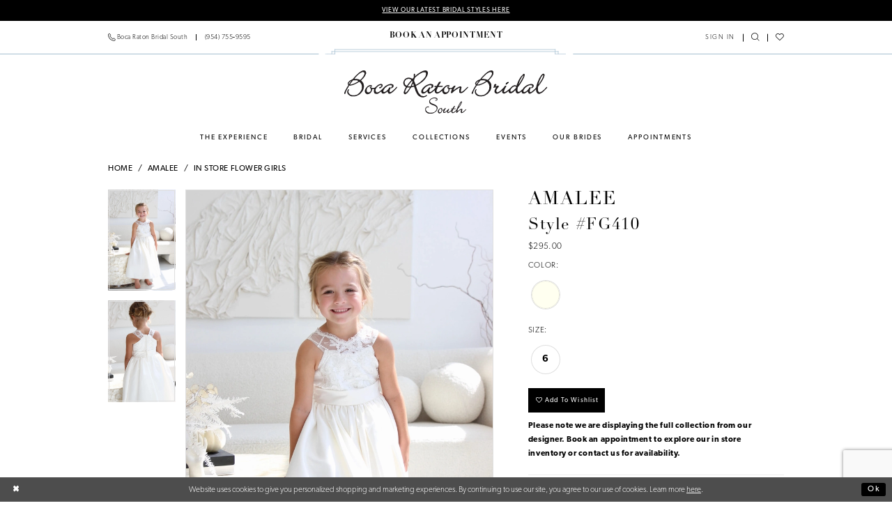

--- FILE ---
content_type: text/html; charset=utf-8
request_url: https://www.google.com/recaptcha/api2/anchor?ar=1&k=6Lcj_zIaAAAAAEPaGR6WdvVAhU7h1T3sbNdPWs4X&co=aHR0cHM6Ly9zb3V0aC5ib2NhcmF0b25icmlkYWwuY29tOjQ0Mw..&hl=en&v=PoyoqOPhxBO7pBk68S4YbpHZ&size=invisible&anchor-ms=20000&execute-ms=30000&cb=ss4ph4c0ep0p
body_size: 48706
content:
<!DOCTYPE HTML><html dir="ltr" lang="en"><head><meta http-equiv="Content-Type" content="text/html; charset=UTF-8">
<meta http-equiv="X-UA-Compatible" content="IE=edge">
<title>reCAPTCHA</title>
<style type="text/css">
/* cyrillic-ext */
@font-face {
  font-family: 'Roboto';
  font-style: normal;
  font-weight: 400;
  font-stretch: 100%;
  src: url(//fonts.gstatic.com/s/roboto/v48/KFO7CnqEu92Fr1ME7kSn66aGLdTylUAMa3GUBHMdazTgWw.woff2) format('woff2');
  unicode-range: U+0460-052F, U+1C80-1C8A, U+20B4, U+2DE0-2DFF, U+A640-A69F, U+FE2E-FE2F;
}
/* cyrillic */
@font-face {
  font-family: 'Roboto';
  font-style: normal;
  font-weight: 400;
  font-stretch: 100%;
  src: url(//fonts.gstatic.com/s/roboto/v48/KFO7CnqEu92Fr1ME7kSn66aGLdTylUAMa3iUBHMdazTgWw.woff2) format('woff2');
  unicode-range: U+0301, U+0400-045F, U+0490-0491, U+04B0-04B1, U+2116;
}
/* greek-ext */
@font-face {
  font-family: 'Roboto';
  font-style: normal;
  font-weight: 400;
  font-stretch: 100%;
  src: url(//fonts.gstatic.com/s/roboto/v48/KFO7CnqEu92Fr1ME7kSn66aGLdTylUAMa3CUBHMdazTgWw.woff2) format('woff2');
  unicode-range: U+1F00-1FFF;
}
/* greek */
@font-face {
  font-family: 'Roboto';
  font-style: normal;
  font-weight: 400;
  font-stretch: 100%;
  src: url(//fonts.gstatic.com/s/roboto/v48/KFO7CnqEu92Fr1ME7kSn66aGLdTylUAMa3-UBHMdazTgWw.woff2) format('woff2');
  unicode-range: U+0370-0377, U+037A-037F, U+0384-038A, U+038C, U+038E-03A1, U+03A3-03FF;
}
/* math */
@font-face {
  font-family: 'Roboto';
  font-style: normal;
  font-weight: 400;
  font-stretch: 100%;
  src: url(//fonts.gstatic.com/s/roboto/v48/KFO7CnqEu92Fr1ME7kSn66aGLdTylUAMawCUBHMdazTgWw.woff2) format('woff2');
  unicode-range: U+0302-0303, U+0305, U+0307-0308, U+0310, U+0312, U+0315, U+031A, U+0326-0327, U+032C, U+032F-0330, U+0332-0333, U+0338, U+033A, U+0346, U+034D, U+0391-03A1, U+03A3-03A9, U+03B1-03C9, U+03D1, U+03D5-03D6, U+03F0-03F1, U+03F4-03F5, U+2016-2017, U+2034-2038, U+203C, U+2040, U+2043, U+2047, U+2050, U+2057, U+205F, U+2070-2071, U+2074-208E, U+2090-209C, U+20D0-20DC, U+20E1, U+20E5-20EF, U+2100-2112, U+2114-2115, U+2117-2121, U+2123-214F, U+2190, U+2192, U+2194-21AE, U+21B0-21E5, U+21F1-21F2, U+21F4-2211, U+2213-2214, U+2216-22FF, U+2308-230B, U+2310, U+2319, U+231C-2321, U+2336-237A, U+237C, U+2395, U+239B-23B7, U+23D0, U+23DC-23E1, U+2474-2475, U+25AF, U+25B3, U+25B7, U+25BD, U+25C1, U+25CA, U+25CC, U+25FB, U+266D-266F, U+27C0-27FF, U+2900-2AFF, U+2B0E-2B11, U+2B30-2B4C, U+2BFE, U+3030, U+FF5B, U+FF5D, U+1D400-1D7FF, U+1EE00-1EEFF;
}
/* symbols */
@font-face {
  font-family: 'Roboto';
  font-style: normal;
  font-weight: 400;
  font-stretch: 100%;
  src: url(//fonts.gstatic.com/s/roboto/v48/KFO7CnqEu92Fr1ME7kSn66aGLdTylUAMaxKUBHMdazTgWw.woff2) format('woff2');
  unicode-range: U+0001-000C, U+000E-001F, U+007F-009F, U+20DD-20E0, U+20E2-20E4, U+2150-218F, U+2190, U+2192, U+2194-2199, U+21AF, U+21E6-21F0, U+21F3, U+2218-2219, U+2299, U+22C4-22C6, U+2300-243F, U+2440-244A, U+2460-24FF, U+25A0-27BF, U+2800-28FF, U+2921-2922, U+2981, U+29BF, U+29EB, U+2B00-2BFF, U+4DC0-4DFF, U+FFF9-FFFB, U+10140-1018E, U+10190-1019C, U+101A0, U+101D0-101FD, U+102E0-102FB, U+10E60-10E7E, U+1D2C0-1D2D3, U+1D2E0-1D37F, U+1F000-1F0FF, U+1F100-1F1AD, U+1F1E6-1F1FF, U+1F30D-1F30F, U+1F315, U+1F31C, U+1F31E, U+1F320-1F32C, U+1F336, U+1F378, U+1F37D, U+1F382, U+1F393-1F39F, U+1F3A7-1F3A8, U+1F3AC-1F3AF, U+1F3C2, U+1F3C4-1F3C6, U+1F3CA-1F3CE, U+1F3D4-1F3E0, U+1F3ED, U+1F3F1-1F3F3, U+1F3F5-1F3F7, U+1F408, U+1F415, U+1F41F, U+1F426, U+1F43F, U+1F441-1F442, U+1F444, U+1F446-1F449, U+1F44C-1F44E, U+1F453, U+1F46A, U+1F47D, U+1F4A3, U+1F4B0, U+1F4B3, U+1F4B9, U+1F4BB, U+1F4BF, U+1F4C8-1F4CB, U+1F4D6, U+1F4DA, U+1F4DF, U+1F4E3-1F4E6, U+1F4EA-1F4ED, U+1F4F7, U+1F4F9-1F4FB, U+1F4FD-1F4FE, U+1F503, U+1F507-1F50B, U+1F50D, U+1F512-1F513, U+1F53E-1F54A, U+1F54F-1F5FA, U+1F610, U+1F650-1F67F, U+1F687, U+1F68D, U+1F691, U+1F694, U+1F698, U+1F6AD, U+1F6B2, U+1F6B9-1F6BA, U+1F6BC, U+1F6C6-1F6CF, U+1F6D3-1F6D7, U+1F6E0-1F6EA, U+1F6F0-1F6F3, U+1F6F7-1F6FC, U+1F700-1F7FF, U+1F800-1F80B, U+1F810-1F847, U+1F850-1F859, U+1F860-1F887, U+1F890-1F8AD, U+1F8B0-1F8BB, U+1F8C0-1F8C1, U+1F900-1F90B, U+1F93B, U+1F946, U+1F984, U+1F996, U+1F9E9, U+1FA00-1FA6F, U+1FA70-1FA7C, U+1FA80-1FA89, U+1FA8F-1FAC6, U+1FACE-1FADC, U+1FADF-1FAE9, U+1FAF0-1FAF8, U+1FB00-1FBFF;
}
/* vietnamese */
@font-face {
  font-family: 'Roboto';
  font-style: normal;
  font-weight: 400;
  font-stretch: 100%;
  src: url(//fonts.gstatic.com/s/roboto/v48/KFO7CnqEu92Fr1ME7kSn66aGLdTylUAMa3OUBHMdazTgWw.woff2) format('woff2');
  unicode-range: U+0102-0103, U+0110-0111, U+0128-0129, U+0168-0169, U+01A0-01A1, U+01AF-01B0, U+0300-0301, U+0303-0304, U+0308-0309, U+0323, U+0329, U+1EA0-1EF9, U+20AB;
}
/* latin-ext */
@font-face {
  font-family: 'Roboto';
  font-style: normal;
  font-weight: 400;
  font-stretch: 100%;
  src: url(//fonts.gstatic.com/s/roboto/v48/KFO7CnqEu92Fr1ME7kSn66aGLdTylUAMa3KUBHMdazTgWw.woff2) format('woff2');
  unicode-range: U+0100-02BA, U+02BD-02C5, U+02C7-02CC, U+02CE-02D7, U+02DD-02FF, U+0304, U+0308, U+0329, U+1D00-1DBF, U+1E00-1E9F, U+1EF2-1EFF, U+2020, U+20A0-20AB, U+20AD-20C0, U+2113, U+2C60-2C7F, U+A720-A7FF;
}
/* latin */
@font-face {
  font-family: 'Roboto';
  font-style: normal;
  font-weight: 400;
  font-stretch: 100%;
  src: url(//fonts.gstatic.com/s/roboto/v48/KFO7CnqEu92Fr1ME7kSn66aGLdTylUAMa3yUBHMdazQ.woff2) format('woff2');
  unicode-range: U+0000-00FF, U+0131, U+0152-0153, U+02BB-02BC, U+02C6, U+02DA, U+02DC, U+0304, U+0308, U+0329, U+2000-206F, U+20AC, U+2122, U+2191, U+2193, U+2212, U+2215, U+FEFF, U+FFFD;
}
/* cyrillic-ext */
@font-face {
  font-family: 'Roboto';
  font-style: normal;
  font-weight: 500;
  font-stretch: 100%;
  src: url(//fonts.gstatic.com/s/roboto/v48/KFO7CnqEu92Fr1ME7kSn66aGLdTylUAMa3GUBHMdazTgWw.woff2) format('woff2');
  unicode-range: U+0460-052F, U+1C80-1C8A, U+20B4, U+2DE0-2DFF, U+A640-A69F, U+FE2E-FE2F;
}
/* cyrillic */
@font-face {
  font-family: 'Roboto';
  font-style: normal;
  font-weight: 500;
  font-stretch: 100%;
  src: url(//fonts.gstatic.com/s/roboto/v48/KFO7CnqEu92Fr1ME7kSn66aGLdTylUAMa3iUBHMdazTgWw.woff2) format('woff2');
  unicode-range: U+0301, U+0400-045F, U+0490-0491, U+04B0-04B1, U+2116;
}
/* greek-ext */
@font-face {
  font-family: 'Roboto';
  font-style: normal;
  font-weight: 500;
  font-stretch: 100%;
  src: url(//fonts.gstatic.com/s/roboto/v48/KFO7CnqEu92Fr1ME7kSn66aGLdTylUAMa3CUBHMdazTgWw.woff2) format('woff2');
  unicode-range: U+1F00-1FFF;
}
/* greek */
@font-face {
  font-family: 'Roboto';
  font-style: normal;
  font-weight: 500;
  font-stretch: 100%;
  src: url(//fonts.gstatic.com/s/roboto/v48/KFO7CnqEu92Fr1ME7kSn66aGLdTylUAMa3-UBHMdazTgWw.woff2) format('woff2');
  unicode-range: U+0370-0377, U+037A-037F, U+0384-038A, U+038C, U+038E-03A1, U+03A3-03FF;
}
/* math */
@font-face {
  font-family: 'Roboto';
  font-style: normal;
  font-weight: 500;
  font-stretch: 100%;
  src: url(//fonts.gstatic.com/s/roboto/v48/KFO7CnqEu92Fr1ME7kSn66aGLdTylUAMawCUBHMdazTgWw.woff2) format('woff2');
  unicode-range: U+0302-0303, U+0305, U+0307-0308, U+0310, U+0312, U+0315, U+031A, U+0326-0327, U+032C, U+032F-0330, U+0332-0333, U+0338, U+033A, U+0346, U+034D, U+0391-03A1, U+03A3-03A9, U+03B1-03C9, U+03D1, U+03D5-03D6, U+03F0-03F1, U+03F4-03F5, U+2016-2017, U+2034-2038, U+203C, U+2040, U+2043, U+2047, U+2050, U+2057, U+205F, U+2070-2071, U+2074-208E, U+2090-209C, U+20D0-20DC, U+20E1, U+20E5-20EF, U+2100-2112, U+2114-2115, U+2117-2121, U+2123-214F, U+2190, U+2192, U+2194-21AE, U+21B0-21E5, U+21F1-21F2, U+21F4-2211, U+2213-2214, U+2216-22FF, U+2308-230B, U+2310, U+2319, U+231C-2321, U+2336-237A, U+237C, U+2395, U+239B-23B7, U+23D0, U+23DC-23E1, U+2474-2475, U+25AF, U+25B3, U+25B7, U+25BD, U+25C1, U+25CA, U+25CC, U+25FB, U+266D-266F, U+27C0-27FF, U+2900-2AFF, U+2B0E-2B11, U+2B30-2B4C, U+2BFE, U+3030, U+FF5B, U+FF5D, U+1D400-1D7FF, U+1EE00-1EEFF;
}
/* symbols */
@font-face {
  font-family: 'Roboto';
  font-style: normal;
  font-weight: 500;
  font-stretch: 100%;
  src: url(//fonts.gstatic.com/s/roboto/v48/KFO7CnqEu92Fr1ME7kSn66aGLdTylUAMaxKUBHMdazTgWw.woff2) format('woff2');
  unicode-range: U+0001-000C, U+000E-001F, U+007F-009F, U+20DD-20E0, U+20E2-20E4, U+2150-218F, U+2190, U+2192, U+2194-2199, U+21AF, U+21E6-21F0, U+21F3, U+2218-2219, U+2299, U+22C4-22C6, U+2300-243F, U+2440-244A, U+2460-24FF, U+25A0-27BF, U+2800-28FF, U+2921-2922, U+2981, U+29BF, U+29EB, U+2B00-2BFF, U+4DC0-4DFF, U+FFF9-FFFB, U+10140-1018E, U+10190-1019C, U+101A0, U+101D0-101FD, U+102E0-102FB, U+10E60-10E7E, U+1D2C0-1D2D3, U+1D2E0-1D37F, U+1F000-1F0FF, U+1F100-1F1AD, U+1F1E6-1F1FF, U+1F30D-1F30F, U+1F315, U+1F31C, U+1F31E, U+1F320-1F32C, U+1F336, U+1F378, U+1F37D, U+1F382, U+1F393-1F39F, U+1F3A7-1F3A8, U+1F3AC-1F3AF, U+1F3C2, U+1F3C4-1F3C6, U+1F3CA-1F3CE, U+1F3D4-1F3E0, U+1F3ED, U+1F3F1-1F3F3, U+1F3F5-1F3F7, U+1F408, U+1F415, U+1F41F, U+1F426, U+1F43F, U+1F441-1F442, U+1F444, U+1F446-1F449, U+1F44C-1F44E, U+1F453, U+1F46A, U+1F47D, U+1F4A3, U+1F4B0, U+1F4B3, U+1F4B9, U+1F4BB, U+1F4BF, U+1F4C8-1F4CB, U+1F4D6, U+1F4DA, U+1F4DF, U+1F4E3-1F4E6, U+1F4EA-1F4ED, U+1F4F7, U+1F4F9-1F4FB, U+1F4FD-1F4FE, U+1F503, U+1F507-1F50B, U+1F50D, U+1F512-1F513, U+1F53E-1F54A, U+1F54F-1F5FA, U+1F610, U+1F650-1F67F, U+1F687, U+1F68D, U+1F691, U+1F694, U+1F698, U+1F6AD, U+1F6B2, U+1F6B9-1F6BA, U+1F6BC, U+1F6C6-1F6CF, U+1F6D3-1F6D7, U+1F6E0-1F6EA, U+1F6F0-1F6F3, U+1F6F7-1F6FC, U+1F700-1F7FF, U+1F800-1F80B, U+1F810-1F847, U+1F850-1F859, U+1F860-1F887, U+1F890-1F8AD, U+1F8B0-1F8BB, U+1F8C0-1F8C1, U+1F900-1F90B, U+1F93B, U+1F946, U+1F984, U+1F996, U+1F9E9, U+1FA00-1FA6F, U+1FA70-1FA7C, U+1FA80-1FA89, U+1FA8F-1FAC6, U+1FACE-1FADC, U+1FADF-1FAE9, U+1FAF0-1FAF8, U+1FB00-1FBFF;
}
/* vietnamese */
@font-face {
  font-family: 'Roboto';
  font-style: normal;
  font-weight: 500;
  font-stretch: 100%;
  src: url(//fonts.gstatic.com/s/roboto/v48/KFO7CnqEu92Fr1ME7kSn66aGLdTylUAMa3OUBHMdazTgWw.woff2) format('woff2');
  unicode-range: U+0102-0103, U+0110-0111, U+0128-0129, U+0168-0169, U+01A0-01A1, U+01AF-01B0, U+0300-0301, U+0303-0304, U+0308-0309, U+0323, U+0329, U+1EA0-1EF9, U+20AB;
}
/* latin-ext */
@font-face {
  font-family: 'Roboto';
  font-style: normal;
  font-weight: 500;
  font-stretch: 100%;
  src: url(//fonts.gstatic.com/s/roboto/v48/KFO7CnqEu92Fr1ME7kSn66aGLdTylUAMa3KUBHMdazTgWw.woff2) format('woff2');
  unicode-range: U+0100-02BA, U+02BD-02C5, U+02C7-02CC, U+02CE-02D7, U+02DD-02FF, U+0304, U+0308, U+0329, U+1D00-1DBF, U+1E00-1E9F, U+1EF2-1EFF, U+2020, U+20A0-20AB, U+20AD-20C0, U+2113, U+2C60-2C7F, U+A720-A7FF;
}
/* latin */
@font-face {
  font-family: 'Roboto';
  font-style: normal;
  font-weight: 500;
  font-stretch: 100%;
  src: url(//fonts.gstatic.com/s/roboto/v48/KFO7CnqEu92Fr1ME7kSn66aGLdTylUAMa3yUBHMdazQ.woff2) format('woff2');
  unicode-range: U+0000-00FF, U+0131, U+0152-0153, U+02BB-02BC, U+02C6, U+02DA, U+02DC, U+0304, U+0308, U+0329, U+2000-206F, U+20AC, U+2122, U+2191, U+2193, U+2212, U+2215, U+FEFF, U+FFFD;
}
/* cyrillic-ext */
@font-face {
  font-family: 'Roboto';
  font-style: normal;
  font-weight: 900;
  font-stretch: 100%;
  src: url(//fonts.gstatic.com/s/roboto/v48/KFO7CnqEu92Fr1ME7kSn66aGLdTylUAMa3GUBHMdazTgWw.woff2) format('woff2');
  unicode-range: U+0460-052F, U+1C80-1C8A, U+20B4, U+2DE0-2DFF, U+A640-A69F, U+FE2E-FE2F;
}
/* cyrillic */
@font-face {
  font-family: 'Roboto';
  font-style: normal;
  font-weight: 900;
  font-stretch: 100%;
  src: url(//fonts.gstatic.com/s/roboto/v48/KFO7CnqEu92Fr1ME7kSn66aGLdTylUAMa3iUBHMdazTgWw.woff2) format('woff2');
  unicode-range: U+0301, U+0400-045F, U+0490-0491, U+04B0-04B1, U+2116;
}
/* greek-ext */
@font-face {
  font-family: 'Roboto';
  font-style: normal;
  font-weight: 900;
  font-stretch: 100%;
  src: url(//fonts.gstatic.com/s/roboto/v48/KFO7CnqEu92Fr1ME7kSn66aGLdTylUAMa3CUBHMdazTgWw.woff2) format('woff2');
  unicode-range: U+1F00-1FFF;
}
/* greek */
@font-face {
  font-family: 'Roboto';
  font-style: normal;
  font-weight: 900;
  font-stretch: 100%;
  src: url(//fonts.gstatic.com/s/roboto/v48/KFO7CnqEu92Fr1ME7kSn66aGLdTylUAMa3-UBHMdazTgWw.woff2) format('woff2');
  unicode-range: U+0370-0377, U+037A-037F, U+0384-038A, U+038C, U+038E-03A1, U+03A3-03FF;
}
/* math */
@font-face {
  font-family: 'Roboto';
  font-style: normal;
  font-weight: 900;
  font-stretch: 100%;
  src: url(//fonts.gstatic.com/s/roboto/v48/KFO7CnqEu92Fr1ME7kSn66aGLdTylUAMawCUBHMdazTgWw.woff2) format('woff2');
  unicode-range: U+0302-0303, U+0305, U+0307-0308, U+0310, U+0312, U+0315, U+031A, U+0326-0327, U+032C, U+032F-0330, U+0332-0333, U+0338, U+033A, U+0346, U+034D, U+0391-03A1, U+03A3-03A9, U+03B1-03C9, U+03D1, U+03D5-03D6, U+03F0-03F1, U+03F4-03F5, U+2016-2017, U+2034-2038, U+203C, U+2040, U+2043, U+2047, U+2050, U+2057, U+205F, U+2070-2071, U+2074-208E, U+2090-209C, U+20D0-20DC, U+20E1, U+20E5-20EF, U+2100-2112, U+2114-2115, U+2117-2121, U+2123-214F, U+2190, U+2192, U+2194-21AE, U+21B0-21E5, U+21F1-21F2, U+21F4-2211, U+2213-2214, U+2216-22FF, U+2308-230B, U+2310, U+2319, U+231C-2321, U+2336-237A, U+237C, U+2395, U+239B-23B7, U+23D0, U+23DC-23E1, U+2474-2475, U+25AF, U+25B3, U+25B7, U+25BD, U+25C1, U+25CA, U+25CC, U+25FB, U+266D-266F, U+27C0-27FF, U+2900-2AFF, U+2B0E-2B11, U+2B30-2B4C, U+2BFE, U+3030, U+FF5B, U+FF5D, U+1D400-1D7FF, U+1EE00-1EEFF;
}
/* symbols */
@font-face {
  font-family: 'Roboto';
  font-style: normal;
  font-weight: 900;
  font-stretch: 100%;
  src: url(//fonts.gstatic.com/s/roboto/v48/KFO7CnqEu92Fr1ME7kSn66aGLdTylUAMaxKUBHMdazTgWw.woff2) format('woff2');
  unicode-range: U+0001-000C, U+000E-001F, U+007F-009F, U+20DD-20E0, U+20E2-20E4, U+2150-218F, U+2190, U+2192, U+2194-2199, U+21AF, U+21E6-21F0, U+21F3, U+2218-2219, U+2299, U+22C4-22C6, U+2300-243F, U+2440-244A, U+2460-24FF, U+25A0-27BF, U+2800-28FF, U+2921-2922, U+2981, U+29BF, U+29EB, U+2B00-2BFF, U+4DC0-4DFF, U+FFF9-FFFB, U+10140-1018E, U+10190-1019C, U+101A0, U+101D0-101FD, U+102E0-102FB, U+10E60-10E7E, U+1D2C0-1D2D3, U+1D2E0-1D37F, U+1F000-1F0FF, U+1F100-1F1AD, U+1F1E6-1F1FF, U+1F30D-1F30F, U+1F315, U+1F31C, U+1F31E, U+1F320-1F32C, U+1F336, U+1F378, U+1F37D, U+1F382, U+1F393-1F39F, U+1F3A7-1F3A8, U+1F3AC-1F3AF, U+1F3C2, U+1F3C4-1F3C6, U+1F3CA-1F3CE, U+1F3D4-1F3E0, U+1F3ED, U+1F3F1-1F3F3, U+1F3F5-1F3F7, U+1F408, U+1F415, U+1F41F, U+1F426, U+1F43F, U+1F441-1F442, U+1F444, U+1F446-1F449, U+1F44C-1F44E, U+1F453, U+1F46A, U+1F47D, U+1F4A3, U+1F4B0, U+1F4B3, U+1F4B9, U+1F4BB, U+1F4BF, U+1F4C8-1F4CB, U+1F4D6, U+1F4DA, U+1F4DF, U+1F4E3-1F4E6, U+1F4EA-1F4ED, U+1F4F7, U+1F4F9-1F4FB, U+1F4FD-1F4FE, U+1F503, U+1F507-1F50B, U+1F50D, U+1F512-1F513, U+1F53E-1F54A, U+1F54F-1F5FA, U+1F610, U+1F650-1F67F, U+1F687, U+1F68D, U+1F691, U+1F694, U+1F698, U+1F6AD, U+1F6B2, U+1F6B9-1F6BA, U+1F6BC, U+1F6C6-1F6CF, U+1F6D3-1F6D7, U+1F6E0-1F6EA, U+1F6F0-1F6F3, U+1F6F7-1F6FC, U+1F700-1F7FF, U+1F800-1F80B, U+1F810-1F847, U+1F850-1F859, U+1F860-1F887, U+1F890-1F8AD, U+1F8B0-1F8BB, U+1F8C0-1F8C1, U+1F900-1F90B, U+1F93B, U+1F946, U+1F984, U+1F996, U+1F9E9, U+1FA00-1FA6F, U+1FA70-1FA7C, U+1FA80-1FA89, U+1FA8F-1FAC6, U+1FACE-1FADC, U+1FADF-1FAE9, U+1FAF0-1FAF8, U+1FB00-1FBFF;
}
/* vietnamese */
@font-face {
  font-family: 'Roboto';
  font-style: normal;
  font-weight: 900;
  font-stretch: 100%;
  src: url(//fonts.gstatic.com/s/roboto/v48/KFO7CnqEu92Fr1ME7kSn66aGLdTylUAMa3OUBHMdazTgWw.woff2) format('woff2');
  unicode-range: U+0102-0103, U+0110-0111, U+0128-0129, U+0168-0169, U+01A0-01A1, U+01AF-01B0, U+0300-0301, U+0303-0304, U+0308-0309, U+0323, U+0329, U+1EA0-1EF9, U+20AB;
}
/* latin-ext */
@font-face {
  font-family: 'Roboto';
  font-style: normal;
  font-weight: 900;
  font-stretch: 100%;
  src: url(//fonts.gstatic.com/s/roboto/v48/KFO7CnqEu92Fr1ME7kSn66aGLdTylUAMa3KUBHMdazTgWw.woff2) format('woff2');
  unicode-range: U+0100-02BA, U+02BD-02C5, U+02C7-02CC, U+02CE-02D7, U+02DD-02FF, U+0304, U+0308, U+0329, U+1D00-1DBF, U+1E00-1E9F, U+1EF2-1EFF, U+2020, U+20A0-20AB, U+20AD-20C0, U+2113, U+2C60-2C7F, U+A720-A7FF;
}
/* latin */
@font-face {
  font-family: 'Roboto';
  font-style: normal;
  font-weight: 900;
  font-stretch: 100%;
  src: url(//fonts.gstatic.com/s/roboto/v48/KFO7CnqEu92Fr1ME7kSn66aGLdTylUAMa3yUBHMdazQ.woff2) format('woff2');
  unicode-range: U+0000-00FF, U+0131, U+0152-0153, U+02BB-02BC, U+02C6, U+02DA, U+02DC, U+0304, U+0308, U+0329, U+2000-206F, U+20AC, U+2122, U+2191, U+2193, U+2212, U+2215, U+FEFF, U+FFFD;
}

</style>
<link rel="stylesheet" type="text/css" href="https://www.gstatic.com/recaptcha/releases/PoyoqOPhxBO7pBk68S4YbpHZ/styles__ltr.css">
<script nonce="J4iZ6VNwk-T4TGCyqbc0PA" type="text/javascript">window['__recaptcha_api'] = 'https://www.google.com/recaptcha/api2/';</script>
<script type="text/javascript" src="https://www.gstatic.com/recaptcha/releases/PoyoqOPhxBO7pBk68S4YbpHZ/recaptcha__en.js" nonce="J4iZ6VNwk-T4TGCyqbc0PA">
      
    </script></head>
<body><div id="rc-anchor-alert" class="rc-anchor-alert"></div>
<input type="hidden" id="recaptcha-token" value="[base64]">
<script type="text/javascript" nonce="J4iZ6VNwk-T4TGCyqbc0PA">
      recaptcha.anchor.Main.init("[\x22ainput\x22,[\x22bgdata\x22,\x22\x22,\[base64]/[base64]/MjU1Ong/[base64]/[base64]/[base64]/[base64]/[base64]/[base64]/[base64]/[base64]/[base64]/[base64]/[base64]/[base64]/[base64]/[base64]/[base64]\\u003d\x22,\[base64]\\u003d\x22,\[base64]/DjyLDo8K/wqtnEBXDiTVxwoFuMsOmw6sJwp95PXPDjMOFAsOBwppTbRAPw5bCpsODMRDCksOZw5XDnVjDqsKqGHEtwrNWw4k/[base64]/ClDgvwqrChjHCjMKdw5fDtcOGGMOhw6zDtsKqRDYqMcKPw4zDp01Mw5/DvE3DkMKVNFDDoGlTWVs2w5vCu2vCjsKnwpDDmFpvwoEsw79pwqcHWF/DgAXDq8KMw4/DhcKVXsKqfkx4bgzDlMKNETDDi0sDwr3Cvm5Cw6c3B1RuXjVcwp3CtMKULyk2wonCgkdUw44PwrvCjsODdRzDgcKuwpPCt0TDjRVQw4nCjMKTLcKDwonCncOyw4BCwpJ0E8OZBcKIPcOVwovCl8KXw6HDiXPCtS7DvMOTZMKkw77CkMK/TsOswp0fXjLCvgXDmmVswqfCph9cwoTDtMOHFsOSZ8ODFCfDk2TCrsOJCsObwoBbw4rCp8KpwqLDtRsIIMOSAGzCgWrCn1TClHTDqkw3wrcTKsKzw4zDicK9wqRWaHLCk01IF0jDlcOuXcKMZjt9w78UU8OcdcOTwprCssOdFgPDqsKbwpfDvxNLwqHCr8O/OMOcXsOlHiDCpMOJR8ODfwcpw7sewobCr8OlLcOkOMOdwo/[base64]/[base64]/wpg0WA1XwrjChBDDtBMxw7RDw6IWAMOKwrJXRifCrsKpJl9pw7jDuMKbw7/DpcOGwpHDmXjDtCnCuH/DiUjDjMK7S0jDtVQaPsKdw6Zsw7jCu03Dv8OnOF/DvVvDncOUbMO8DMKzwrXCowsLw40Awr0mU8KSwppdwpvDlGjCmMKqOmbCnS8TSsOOOXvDmlYWImEcbcK/wp/Du8O8w5FQd0LCkMKKVSMaw69aTgfDr2PDlsKhSMKUH8OpWsO4wqrCpg7DmQzCj8OVw4saw51yIcOgwpXDtyzCn3vCpnjCuGrDkgfDg0LDvAhybH/Do3sndyUAOsOwSGjDgMOtw6XDscK5wqNLw4A5w6/DrFfCnmh0acOWMxsucjjCtcOgBzPCpsOZwq/[base64]/CmQ7CsHHDpksGwpfDowZfwqfDtB9aacORBxM2KsK+BsKGQAHCrMK1MsO5wrzDrMKwA01lwopeRQdQw5N/w5zCpcOnw7HDrgLDjcKaw6VyTcO0cGnCqcOhS1N+wpPCtl7CicKXL8KvS3NKFQHDvsO/w4bDkUDCqQTDvMOmwo42A8OAwpjCghvCvScyw59FMcKaw5LCkcKRw7/CpcOKSQrDlsOiFRLCrz9mMMKZwrMlFkpwMBgQw6Jyw5A1RlQ7wrjDksOpSFvCkR4yYsOjTlrDmcKBdsO/[base64]/[base64]/DlsKDTRQbw7rDtwjDmsKvwrPCiDnCo2l1fE51w5vDlTzDmgJYDMOzI8Oxw7dqL8O4w5LClsKRO8OCanpNNUQgRsKCc8K5w7ZiE2XCkMO1woQWNn8PwpsmDBXCglPCj2khw6DDsMKlOhbCpSF+XcOOMcOzw5bDiRcbw4lWwofCowN5SsOQwr/[base64]/Co8O3asKfJSrCsi3CrMOvwroHwofCog3DtEpww7fCpEXDpzfDp8OJTsOMwpfDvnlLFmPCnzQHH8OuPcOoawh1Gn/DmBBAZmbDkAogwqUtwoXCj8KoMcOqwqPChMOCwrTCp3lwNcKVR3HCihsDw4DDgcKaRn1UZsKiwpAFw4IQKxTDhsK8ccKiE3nCpF7DmMK5w5hFFSkid19kwoR8wphFw4fDsMKaw4PCiUTCogBPUcKfw4YidwfCvMOvwqtTEy9bwpIlXsKALSjCmwYCw5/DjSnCry1mSX9QRRnDphpwwpjDlMOqfAg6NsODwrxwVMOlw5nDlxFmDHM2DcOFQsKKw4rDiMOzwo1Rw63DignCvcKewrgtw4h2w5oAQk7DmFAzw6TCnW/Dh8KQC8K6wosJw4vCpMKAf8O1YsKlwrFhVU7CsDJ9JsK5C8OZQ8KswpQ+d0/Co8O5ZcKLw7XDgcOcwokVLTZPw6fDisOcOcOJwoNyb37DgF/CpsOfY8KtNUMMwrrCu8KGw6ljYMOxwq0fP8Ozw4xTe8Kpw4dDUcKyQjcUwplZw53ChcOXwrPDh8OpdcOIw5rCiFUKwqbCkVLCosOJXsK9FsKewokTO8KvH8OUw7AtRMOlw7/[base64]/[base64]/[base64]/DkExtN8KmTyYxwprDi8KAw4E9wrd/NsOaeCzCvQLCssKow6pDZVrDnsOmwpI5YsOzwqLDhMKdQsOvwqXCkVU3wrnDrW15JMOowrHCtsOWe8K3HMOIw5QiJcKGw4BxU8OOwpDDrzPCvMK6C1vDo8KucMOWbMO7w5TCocKUZATDnsK4wofCocO/L8K0w7DCu8Kfw4xdw4ksLhIaw4tkT1stVwzDgWPDisO1HMKfesOhw5UVH8K6P8K4w78gw7nCvMK5wq7DryLCrcOMS8KpfhMRfFvDncOxEMOsw43DksKswq5Qw5fDvDYYJ0/ChwYcWR4gIU4Tw546FsO1wrtDIifChD/Du8OCwplTwpNgEsKHMEPDgwIwbMKabgJUw7rCo8OAZcK+A2JGw5d6E33Cr8OqewzDtR9gwp/CpMKJw4Uew73Dv8KIDcOYb0TDvmjCk8OMwqnCkmUDwprDp8OMworDhy0owrFfw6oHRcKgE8KFwqrDkzhDw7cZwpfDq3QYwo7Cg8OXQjLDvMKLBMONAUUSKV/[base64]/F0rDmzvDo8KQwrtCBsOyworCkcOFXycnw4dMYjMdw5IIFMKdw6Jewq5FwrUPdsKdKsKiwpR5UDNRL1/ClBBWPlHDqMKWJ8K5H8OpVMK+P2NJw4QnczbDhHzCpMOLwovDo8Okwp9IEFXDncK6BlbDlxRoJl0SHsKsBcKYWMKew5fCoxbDpMOEw4PDkGsxM3l4w4jDrcKuA8OXesKdw7FkwqTCocKFJ8Kewr8Hw5TDmVAbQT9Tw4DCtnAREcKuwr5Swp/DnsOcXD1AOcOwOiXDvV/DscOvKsOdORvChMOawr/DlyrCgcKxcUUvw7Z1RSjCm308wqtPPMK4wqpBFsO3ex/ClXhowoYgw7DDvzorwoh2esKaXH3CoFTCljR3e0ROwpIywpbCixcnwpwcw4Y7a2/ClsKKFMO8wpDCi0gNZANkAhjDvMKMw7XDicKcwrZxY8OlMUJzwo/DrCp+w53DtMKTFy/CpsK3wowQKEbCqBt3w60pwofCgQowT8OSOkNvwqoNCsKYwrQFwoNDecKAf8Opw6hyMwfCoHPCvcKKJcKsEcKPPsK5wpHCi8KOwrxuw4bDlWYtw7XDqjvCv3Nrw4VOKsKJLi/ChMOGwrzDnsOyecKhacKJMWEKw69IwqcIDMOtw5zDj3fCvgNYN8KIAcK9wrfCk8KxworCusOAwpLCjcKPUsOsEx03D8KSLU/Dp8Oow60TQTxPPDHDpsOrw4/[base64]/DisONEzgbwq/CrAB6cFAqw7rDjH8FOzXCnH3ClmfCpcOEwobDinXDjXPDlcKECHx8wpTDvcKZw5TDgsO9CsOAwocWSSTDumU0woPDpE4gTcKJe8K6UF/CsMO/P8OYWcKMwp1Kw6fCv0fCjMKKWsKiJ8OHwo0qasOIw41Ywr7Do8O3a3EIfsKkw4onbcO+cEzDhsKlwpViY8Oaw6LCiSHCshsSw6IpwqVXbsKaVMKkFBDDvFpPKsKSwrnCgcOCw7TDhMObwoLDigbCr2jCm8KZwrbCn8KJw4jCnzXChsKULsKcdFjDpsO2wrHDkMOow7/DhcO6woUUccKwwqd8CSoRwrUjwoAGC8KowqXDjkPDjMKFw4vCnsKQNX1XwpE/[base64]/CrVPDqg/DlMKKF8ONwqZOw73DqMOkwoHCvH9YV8OsOcKDw7TDpcOaL0M1PkPClC0Gwo/[base64]/DusK1KHvClMKtNlhVwpvCrV5CwpbDjMKMXMKIw4fCu8OcD35sC8K0wqc9VcKWNHMUYsOJw4nCjMOAw47CrsKmL8K+w4AkA8KwwrvCkhrDg8OUS0XDozg7wot/w6TCssOOw6ZWW2HDucO/KxNWEkB7woDDplNww4fCj8KDWsOnM1Rxw5IyRsK6w5HCusOywrbCq8OFYFtDKgdvA0U0wpbDt3VCU8KWwrxfwpp9EMKMC8O7GMKWw6bDlsKKCcOywpXCn8O/w7gow6UWw4YYRcKhSwdNwpXCk8ODw6jCgcOuwr3Dk0vDv2/DgMODwpNswrTCt8OAa8KswqckYMOZw4fDpUIzAcKswrwdw7YBwrzCpMKKwolbPsK4fsK2wpvDlw/CmEvDjnw6Zw4jXVzCuMKLNsOYLkhoNmLDpC0mDgFbw40+YU3DuG5NfV3CnjxXwoxdwoBYGcOAYsOywq/Cp8OoF8Okw7RgJwJDOsKIwqHDmMKxwpZPwpd8w7DDhMKwVsK4wpkDU8K+woMAw6nCr8O9w51aGsOLAMOVQsOLw4d1w59uw7Z7w6TClioNw5rCgMK6w7V9C8KoKWXCg8KXXwnCoHHDv8OCwrbDpAU/w4jCrMKGfMO8X8KHwrwsSCBiwqjDqsKowqg1exLDv8KKwpPCmkZvw4fDrcObdEjDvMKdI2jCssOZGBPCn3YtwrDCix7DpzULw7o+P8O4GBxWw4bCj8K1w4zCq8Kkw4nDuz1uF8KnwozCksOGCVlaw5/DqWFFw77DmEURwofDksOcKGXDgmrCjMK2IFpTw7XCvcOyw6E+wpfCnsKKwplxw6nCs8KgIUhCQgNICsKYw7bDqEUEw7oPQGXDosO3RsO/[base64]/UDsRGMOIw4jCrMOhcsKUAQ9tRVXCvz8xdgDDsMKWwovCphvDrW/Du8KJwrHChSTCmC/CvMO7SMOpNsK+w5vCi8OkF8K4XMOyw6PCnCPCrU/CvnMWw4LDjsOdMw4Gwo7DsCQuw7kww5hnwqtYEnY7w7IUwp5vS2ATfGTDjGzDpcOtdj83wqcuajLCllcQYcKjHcOIw7TCmyzCuMKCw7bCgcOzd8ODSj3ChwRgw7HDhGLDtcOUw505wprDosO5HibDqBgWwrzDsj09IE7Dt8K/woRfw7PDlkEYOsKGw6VuwpbDusKJw43DjlU0w6LClsK4wp9Vwrt9DMO9w5LCiMKFOcO1OsKCwqXDp8KWw4lDwp7CucObw5U2UcKmZsOxB8Osw5jConzCtMO/LTzDkl3CqHAnwoPCjsKIE8OkwpcTw5czIHYywo09IcKqw4sPGXE1wrkMwp7DlmDCv8K/Em42w4XCqShKFMO2wr3DlsOjwqXCsCHDi8OCRBhmw6rDsW5SYcOywqphw5bCmMOqwrI/w5BRw4PDskFRTW/CtMOJABF6w6TCpcK+Oh1+wrDCuXfCjxwLITrCs1YkAAfChmzCijdMNinCjMOEw5zDghXDokFTBMOkw78qDsKewqcxw5nCksO8bQgZwo7ClFjCnT7Cjm3DlSd2S8OPFMKawqwCw6zDmQpQwoTDt8KXw77CmjvCoRBgGRDChMOWw5YdMAd9JcK/w4rDnD/[base64]/DjcKMSsOmwqQrG8OtWcOBOsK2E34MwosRXcObOk7DrzXDmV/Cm8K1ORvCj3bCk8OowrXDgX3Cr8Ojwpk6F056w7Usw7NFw5PCm8KfCcK/BsKkfCPDs8KtEcODTS8RwrjDssKRw7/DhcKow5/DhsKDw6tBwq3CicO3dcOCNcO6w5ZjwqEZw5I9AknDucONT8OAw54Yw69CwrUnNw1lw4lYw4NqDcO1KnRawrjDmcOaw57DncK1SizDunbDgAHDh0fCl8OWC8OGOxzDtsObBcKCw4NdEzrDmHnDqADCmyE3wqjCvhUzwqzCo8KMwpMHw7koEgDDtcKYwoR/BTYMLMKgwqnDvcOdLcOTNMOuwpUQbcKKw6/DrcKpDgFOw4jCswNwcxZcwr/CnsOPN8O2eQzCqA9nwp5KYkPCvsOcw5pHZiZuBMOuwqcYecKSccKdwp5wwoRYZjnCiG1YwpnCi8KOMHt8w6c4wqErb8K/[base64]/Dl1LDlwgiZUItwqnDnVvCkjxHW0MJVUV2GsK3wooUcRbCgsO0wq41wqUtWsOFWsKyLRhoCMO8w59+w4xpwoPCgcOtW8KXEGzCgsKqIMOkwrXDtgpQw7TDrmrCiQbCvsOIw4/DtcONwp0Xw6wxByE5wpIHVF1kwqXDnMOYK8ORw7/[base64]/YsO4w4x6woZgwpHCkA7DuHcJwrjDnAXCug/Dixcbw4PDgsKww74ETSHDuk3CkcOuwodgw47Du8Kcw5PCkUrDvsKXwovDlsOJwq8ONh3DtmrDnBAuKG7Dmlgqw680w6fCvlzCrhnCqsKSwoHDvH8IwoXDosK7w441GcOWwqtybGvDvG8IecK/w4gWw4fCgMOzwonDpMOIAnXDjsKhwoXDtSXDgMKyZcKNw6zDjcOdwr/CuUszA8KSVm9qwrlWwp9MwqwDw6odw7rDkVpKIcOlwq9uw7p8JU8rwr7DpwnDicK9wrPDvRDDp8O0w6vDncO9YVdDF2RKFkshPcORw5LCh8KDw6JbMgdQGMKKwrg/UVXDvHl7egLDkDtLF3QswprDvcKCNih6w4pGw4c5wprDnF/DscOJE3TDrcOEw5NNwq0ZwpQNw6DCsgxpGMK3fcKYwrV0wo45GcO1TCggBUXDjA3DucOXwr3DhiBww7jCjVfCjcK3M03ChMOaK8Omw5IFXUrCpmIqU0jDscOQSMOdwp95w49cMBlbw5rCucOZIsKkwoF9w4/CucOnScOgSzMfwpAJRsKywoTCsTjCl8OkSMOoX2XDuWMucMOJwpNfw4vDmsOFIA5/L0BpwpFUwpAEMsKdw4AbwovDpGd/wqLCkHdGwonChil4c8Omw7TDv8Krw6LDnAJWBlbCqcONUih5YcK8ZwrDjGzClsOOX1bCiQo0CVvDgTrCuMOHwpzDmcOCIk7CtSYxwqjDlCQEwoLCvsK5w6hFwrLDvDN0Aw/DhsOUw4JZNMODwofDrljCusOccTDCjX1uwr/CgsOmwrwrwrYwK8KDKUxKXsKgwo4jQMOdYcOTwqbCncOpw4nCuDN1JMKDScKTXBXCg2pWw4Mrwq8HTcOXw6TDnwLCrDwpeMKtTcO+wpIZNzAHHSYscMK7woHCgATDh8KtwpPCoAsLPSUueRNZwr8swpjCnUF2wojDoS/CqU3Cu8OmBMO6D8OSwqFCQTnDhsKqMWvDnsODwq3DvxDDr3wZwq/[base64]/DpcO4w7HDqTFgwpAOa2nChhpIcWjDkCLCkMKew6/[base64]/CvnDCvjzDsyrChAnDgcOxE8KjW8K7wobDqkEQYmXCgcO6wqB2w513VBXClkEULQtlw4FEBTcew5Bkw4jDksOPwq92PsKFwrltE0NdVlzDqsKYCMOhB8OocgV6wo5lKcKTWHRDwroPwpIew6/DqsOJwpwwZlvDqsKSw7nDnA1FGm5dacOXHWnDpMKJwp92VMKzVk4/L8O9asOgwo1hDHg/[base64]/CrVfDoyxIw49swqnCi1LClcKBVsKOwrjChHd9wrnDmw14UcK7L2Ukw5gLw5JXwoB3wolFU8K/[base64]/[base64]/Du8OrDMO5E8OMwoB4E8OLw5/CnsOgwpfDjyhhLFTDnAkawq10woUAHcKfw6LCsMO1w6wUw6DDpgIPw6vDnsKHw6/DlzMpwpp4w4RbPcKbwpTCmmTCkQDDmMOFXMOJw6DDj8K/[base64]/CogMJf8Ofw4zDtnnDjwsKw5UlwrhJAsKtDEJuworDr8OXTkxIw5ZFw53DrC8fw6XCvjVFQC3Ck21DPcKxwofDnFE+VcOTLm15D8OjOFgpw5TCg8OiBz/DhMKFwq3DtDZRwqvDscOsw7Q3wqzDucOaGMOOESZow4zCtSbDn0Y1wq/CiSxiwpHCo8K7eUsBG8OhIlFnbHbDgsKHWcKdwpXDrsOfdV8Twrh6HMKsfcOOFMOlW8OuC8OrwrHDq8OCIkHClTMOw4XCtsKsTMOfw45Uw6jDpMO4KB9gVcORw7nChsOGbSRgTcOrwq11wrjDr1LCrMOlwot/TsKIR8KlFcO4wrrCuMOAAUxcw7wswrNfwpvCiArCj8KFEMOow4TDlCAOw7VCwpxLwrFCwrvCoHLDonTCs1taw73Dp8Opwr7Dl3TCqsOgwqbDvF3DiEHCpjfDjsKYf0TCnEHDv8OMwrzDhsKYNMO2GMK6HsOzQsO6wpHDnMKMwqvCh0E/[base64]/[base64]/w4cJMhMSZMK5w54Dw4HCuwwHwox6ScOkw5EIwqRrNMOaVcKCw77DvcKcYsKiwqgUw6HDv8K9YTVNCcOqJXPCtMKvwpx5w50WwpwewrvDs8OJaMKkw4XDvcKTw6ojVUjDpMKvw67CpcK4NC5uw67DjsKjPUfCucKjwqjDoMOiw7HChsOOw5gOw6vDkMKOe8OAZcOePC/DpErChMKHSCzCv8OuwqPDrsO1N0scE1QZw7dzwpZgw6BrwpZ/JEzCrm7DvDHCsHsyEcO/TSMbwqkFwpjDiRDCrsKrwqhiVcOkSQDChTHCoMK0bUnCq2fCvTsyZ8OcBXQMfEHCisOYw48LwqtreMO3w5HCsnbDm8Kew6xzwqLCrlbDnA15TjDCkk0+D8KiKMK4PcOZLMO5OMOeQlTDkcKOBMOcw4HDuMK9IMKVw5liWHDCsy7DoijCi8Ocw7JWKm/CuRjCgBxawpBVw7lxw4JzS0t6wpk9bMOVw70ZwohaB1LCu8ORwqzDncK5w7NBfRrDlzoON8OWXsOpw7UFwpvChMO7D8KHw4HDnXjDvx/CpUjCoW3Dg8KNCHLDpiltMlDClsOywrrDscK9wonCpsOxwrzDgzFBbhtlwqvCrk0wcHUGI1g3RsOQwpXCixoSwozDgCtJwplYTsOMRMO7wrbCosOyVgHDksOnD1oqw43DmcOQbAYYw4NyfMO0wpPCrsOQwrcsw7VNw4DChsK3I8OrJlITMMOrwps/woDCrMKAbsOOwr7CsmDDh8K1asKAacK+w69dw7DDpxNww67DvsOCwo7DjHXDrMOFMsKvUE1pYG4zQkB7wo8uVcK1DMOQw5LCjsOHw6XDgAfDjsKoUWHCimbDpcOKwrhUSGQaw7Mnw4Z8w7LDosOkw5DDjsOKZcOEAiY4w5gXw6UIwpoQwqzDicObU0/CvsOJJDrClCrCslnDl8O1wr/Do8Oxf8KrFMKFw7smGcOyDcKmw5EVXnDDgk7Dv8OHwo7DnVhHZMKww6QnEFwfeGA2w5PDrgvCgUwYbVzDg1bCqcKWw6fDo8OUw6TCgW5Hwr/DqmbCssK7w4LDgCZlw6VfccO0w6LCthozwoPDqsOZw4Mswp7DiE7DmmvDqVfCusOJwqXDjgTDlsOXecKPZHjDpcOeTMOqMz5ZNcK+O8KVwonDkMK/bMOfwp7DpcK0TMO8w5Z7w4LDiMOMw61+SkXCjcO2w4BnSMOYdkDDucOjF1zCrQMjLcO6AznDtB4JW8OxMMO5RcKBdEEYdzw2w6bDt1wuwoY5BMK6w43Cl8KxwqhIwqlWw5rCosOpf8Kew6A0Vl/[base64]/N8OJwr/DgC9AIcO7WcKIPcKBw6DDi8O/[base64]/CvsKew4B3OyRew75HwpnCtcO/w6I6NMOlwofDg2/[base64]/DkDzCuHfDvCYXwqzDqMKYwrbDpEpSBMO+w7E5CyAKwphLw4g3AcOkw5MswpEuDFVkwoxpasKYwpzDtsKBw6Y2JMOowqjDisOCw6x+CX/Cs8KNc8K3VCHDnwEOwofDnx/Cg1Vsw4nCpcOFA8KPAX7CpcO2woYWCsOlw7HDizIOw7cFMcOresOrwrrDtcOwL8KKwrx1JsOhJMOtPXBawqPDgxbCtRHCqWnCglnCsmRFUXUMfhNpwrjDiMKLwqpxesKjeMOaw7zDuS/[base64]/w7TDhm4Rwpgdw41DY1AucMKmw6dNwph2dcKDw7cbcsK1J8KnOibDk8OYNytIwrrCsMOndFwGCXbCqsO2w445GgEKw5QWw7TDh8Kgc8Ocw5w7w5fClwPDicKzwprDnsO+Q8OMXcO8w5jDt8KOSMK9NcKrwqvDjCXDg2fCtBJWEyvDl8OMwrbDiC/Cq8OXwoh/w4bCl0Iww6LDkSEEU8KBVX3DsWLDsS3DhzbCjsK/w4EhQsO1bMOnFcKtNsOLwprCisOMw7lsw61Ww71MUWXDhkzDmMKkYsOfw5wFw7nDp1jDtMOHBHQoNMORacKfJm/CncO8NSFfBcO6wpAML0XDhHVswoYHKcKBEHYPw6fDsVfDhsOXwrZENsOvwo3CvHlRw4N/dMOnJUXDgEjDlEAQaAbCusOuw7LDtD8MSUo8GMK5wpAFwrVyw73Di00XLwDCgD3DvsKTYwbDqsOpwrQEw60WwoQewp9dGsK1M3V7UMO4wrHCv0giw6HDosOKw6V1N8KxCsOHwoAtwqTCiU/CvcKpw4fCj8OywrpXw7jDo8KRQRhKw5HCr8KRw7Q+ScOeazgAw4gBTXHDgsOuw4ZcUMOGWiB1w6nDvy55bm1rWcOywrvDqnlGw4gHRsKeE8OTwpLDhVvCrC7CmcOvT8OyczbCo8KvwrzCiEpIwqYCw7QDBsKVwpUyeirCpQwAdDgdbMKgw6bDtmNAD1Evwq/DtsKFccO3w53DgTvDrxvDt8KRwrBddxcFw4UeOMKYasOSw7DDoHI0X8KSw4BPRcODw7LDuT/Cs2PCgwsvW8OLw6A/wrtYwqVfUFvCv8OuSXISFMKYVFEowqQLB3TCksOzwqIfc8Oow4Q4wp7CmsOow4Yqw57Dsz/ClMOuwpgCw4nDmMK8woNbw7sDbcKQM8K7GCcRwpfCu8Okw5zDg2vDhRIBwrHDkmsYbcOcJ0QGw7Qnwrl/[base64]/DgkRiwrnClB5UAztTwpQGaX56w7TCjEnDlcKxDcONK8O/c8OXwo7CssKgYsOSwpvCpcOcRcKxw7HDhMKnPDvDlyPDlXjDihJ/[base64]/wrTChcOudsO0wonDkw8EOcKkByoTU8KKATjDmMKcNFHCkMK7w7ZmM8KawrXDnsO4PnwreBbDhksbOsKDKhbCgsOUwpvCpsOuE8Kmw6ljbMKZfsOBV0s+XCHCtiJbw6AgwrrDrsOCE8Oxa8ORDzhnJRPCuytew7XCt2fCqj55Ah4uw6pkBcK7w7ECAB/Ck8ODOMK2c8Keb8KVenobekfDpRfDhcKZU8O5TsOWw5fDoCPCg8OUGXcFDUrCosKkfA48I2oZMcKRw4nDlQrCnzvDgE8fwokkw6fCngPCiRJIfsO0w7DDhkXDvMKDAj3CgX03wp3DqMOmwqZ/wpM3XcOawqnDnsOHJHsOdzPCkABJwpwHw4RiH8KOwpDDpsOYw6Aew5EFdx02UW3CjsKzJz7DgcOeXsKHYDjCgcKMwpfDosOXNcKQw4EFVCo4wqrDoMOgZlPCvsOZw6vCjMO0w4Q1MMKRQ0clP1kuDcOZKcKMaMOQBg7CqwrDrsOgw4hufArDksOuw5TDv2J/VMOywrlNw58Vw7Mbw6TCjnUUWgbDk0jDjcOVQMO5w5sswovDvMOvwq/Dn8OVFVBpSlHDtFktwrbDnC47BcOGOcKow7fDs8OxwqHDlcK1w6kwZ8OFwqXCocK0fsKlw5kKWMKew6PCjcOgScKWHCHCkgHDoMODw6NsXF0EV8KewoHCu8K0wpR9wqNVwr0Iwrl/[base64]/w791w5cVc8OFwrzDgG/CqsK/[base64]/[base64]/w5l9w79Aw5LCjmXCh8OzcGTCi8OZwpV3Q8KQwqjCpzXDvcOPwpxWw6hgccO9P8OUM8OgY8K/[base64]/DpxMLwoRzw4Exwp/DnzQFw5NfKQIUwpAQKMOMw57Dh3Y/w4VtC8Ozwo/Dl8OtwqjCsXpSE3MzFBTDncKicz/[base64]/E8KTC8OsKDBqwrjDmMOuw4p6GDbDlDHCoRXDtEV4TQ/CsTvCn8KbE8OBwqhgEDUQw6wMHyvCqAshej0oHhFDKS44wppxw6lEw5oeB8KSBsOELkDCtixyMTbCn8Opwo/[base64]/wpF2dcOCOsKiwpYzw73DosONwqY1XD7DnsORw6PCkizDgcK+F8Oxw73DkcOuw6bDmsK1w5jDoTcZB0w9HMOoMSbDuHLCoVUSAXM/[base64]/CpxkmKMKZwrZjIsOQw5t5bcKDDcKXf0p9wrfDocOfwqvCrXEFwrwfwpHCkiTCo8OfbwZ2w4Ntwr5RBTrCpsOaeHHDkj01wp5BwqwGacOwUStOwpfCpMKyFcO4w5NlwoU6eSc9IRbDsXZ3D8KsaGjChcOjRcOAUUopcMOKDsODw6/Dvh/[base64]/Co0fCi8KCPHXDjlc/XsKew6omMsOhYsOSw4gAw67Cm0bCkD4ew7PCncOww48WVMKUAzESB8KIBxjCnD/DhMOkRAosXMKZZxcEwr1NanXDu01NbSvCicKRwpwMcj/ChkjDlxHDvTADwrJlw4LDlMKYwqfCs8Kuw7nDnEbCgcKuBX/CmMOqP8KbwqQ8M8KkZ8Ouw60Cw4slazvDtBfCjn8XbcKRJlvCgDTDiU0KUS57wr5ew4ROw4Azw5fCvDbDncKLwrpQZ8KRPR/DlCU1w7zDhcOkRDhMa8OfRMO1bELCqcKQLGgyw48iH8OfXMKAZwlSK8ORw5jDqXxwwrEvwpnCgmDDohrChSUOU37CuMOXwrjCqcKKSkLCkMOxVCQcNUcPw4/Co8K5Y8KNFTzCs8OKAwVhcjsbw4lLdsKAwrLCtMOxwqd5esOQP2wWwrjDhQtTbcOxwo7CgFEAbRN6w7nDqMODLcKvw5LClRJdNcKBWF/DpU3Dp2U6w4ICKcOaZMOtw5/DrzHDo205EcKqwqU4TcKiw67DgMKjw71sK2hQwpbCiMKZPQhuTWLCqlARMMONX8KTeltPw4vCoAvDpcKGLsOtQsK8Y8OPVcKSLcOvwoF8wrpeCgLDpRQBbk/[base64]/Dh8KILDXCr8OJSjjCg8KjGjjDm8KYwqvDqFTDuBvCiMOnwolYw4bClcOvdELCjh/DrGXDnsOKwobDt0zDsnxVw7s7JMO4fsOWw7/DnRnDmBzDqWfDsUxBQmFQwr8IwovDhg8sHcK0csOnw4MQdhs0w60QWH/CmCfCoMOkwrzCkMK2wqsTw5FZw5RNe8OEwqgqwo3DocKDw5kDw7LCu8KcBMOcf8O4MMOPNCp6wqEaw7VxZ8ORwpwAWwXDgcKYIMK7TzPCr8OxwrnDmSbCvsKWw7kMwp4jwoAKw57Cuw0RJ8K/bWVHDsKYw5JqB0hawo3DmDPDkmISw7rDoEzDog3CmU5aw4wLwonDlVx/cUjDgXbCgMKfw4tEw6dDEcKaw4TDl2HDkcOowpx/w7nDgcOkw6LCuAjDr8K3w51DUMKuQjDCrsKZw49iMUFdw5lYb8ObwpnDu3TDo8OXwoDCtTjCgMKnaHDDijPCny/CmUl0EMKwOsKoXsKqD8K7w4hgEcKtZUB+w5pVPcKfw7jDjRcHPTt/bgUKw4HDp8K/w5ZodcOlHAAJNzJee8K/CUVDJBl7Dix/wqE3B8OZw6spw6PCl8OXwqZ2XwgWPsKOw64mwobDi8OSHsOZW8O6wozCr8KdDwsywrvCvMORFsKaNsO5w6/CssO4wpkyTXZje8OuAUhVJ1dww73ClsKrK0AtTiB6JcKew49+w7V6w4tswrkvw6vCkl81EsOow5INRcO5w4/DqgITw6/CkHbCrcKqSULCrsOITC84w4xVw504w6RiQcKvXcOiK0PCgcOZDsKccQocVMOBw7U2w59xAsK/fCEMw4bCiCg1WsKoIHPCiVfDjsKpwqrCm1dhP8KTJcKSew/DpcKUbnvCncONDFrCqcONGn/DgMKxeDXCigjChB3CiSPCjm/CqGdywp/[base64]/Ch212MywIw6jCiyfDrsKtw6HCqkYUwpExw65bS8KzwqLCr8OvFcOiwrtGw5lEw4EnFkFaNi3CnA3DhmrCssKmB8OwAHUBw7Zla8OrLhIGw5PDo8K4G2fCrcKFRHpnbcOBTMO6CxLDjnsJwptKCG/DoTwiL3XCiMKSGsO+w7jDvE5zw51dw6NPwrfDtzNYwqbDsMK9wqNnwqLDo8ODw7c3TcKfwp/DsDxEZMKGN8K4JAc7wqdXYx/[base64]/DjsOIQcOiJ8Kyw7AlwpoUKcK/MWI2w7nCnQUyw4bCuwo5wrnDs1DCvgZPw7jCosKnw55yYiHCp8KVwpsSasO8W8KhwpMEP8Ogb3sjUi7DgsOMc8KDGMKoGlBAScK5bcKRRmU7b3bDt8K3w5FgX8KaYgg5TzFtw4rDsMOmUHbCgC/Dnw/Cgj3CoMKfwpgRHMOUwp/CngnCssOvHQbDtXkifjZeYMKuYsKXWhrDiXNDw7I9ESTDicKaw7vCqsOOBC8Fw73DsWFAYyTCusK3wpbCmsKZw5nDjsKowqLDusOzwosNXk3Cn8OKaH8OI8Oaw6I4wrvDscKGw7TDiljDqsKdw6/[base64]/Cmz5XMcK8wr3DkMKoB8KZfsOiw59kLlDCohPCgQ5DIAUrdDtRGlMUwrYvw7MQwqfCgcK5LMK6w53Dv0NOJHM9AcKccizDhsK+w6TDp8OnfFzClcOQCF/DlsKaJk/DuSBMwqLCqH8YwpXDrClZJE/DpsOpSnRXeRYhw4zDlFETOSQtwrd3GsOlw7AVX8Klwqsmw6EXA8O2wpTDpGhEwrzDq3DCncOLcn/CvcKEecOMH8KGwobDg8OXCWgWw6/Dnwl2AMKHwpshURbDgDoUw4dFHWNXw7TCmFsEwqfDmMOwfMKvwqXDng/Do3YQw4HDgD8vRR1cA33CmiE5J8Ore0HDtMKmwpNITgRAwpRewoE6DQjCqsKWdkVtSmc5wqjDqsOrTyrDsSTDqmZHb8OmB8OrwoEvwqHCh8O/w5bCmcOEw445H8Kwwr98NMKew6TCn0LCk8OJwrrCnXwRw4zCjVLDqXDCgsOKZiDDrHMew4LChw1gw6DDvsKhw6jDlzfCu8OzwpdewpjDg0nCosK5Djouw4PDghzDvMKmd8KvaMOtETzClVZjWMK8d8KvKBbCuMOcw61rHFrDml4qA8K/w4fDhcK+QMOMZMOAGcKPwrbCqnXDvDrDhcKCTsO9woJcwpXDsDpGSRPDpwXCmQ1Idmo+wrHCn1nDv8OXDRHDg8KuWsKcD8Kqc0LCo8KcwpbDj8OyAybCgk/Dsk8wwp7Cu8Kzw4zDh8K3wphDHh7DpsKlw6t4DcOOw4nDtyHDmMK8woTCnkBeY8O2wrFgLcKEwpDDrXFzEAzDnxMYwqLDlcK6w5IEQgvClQhYw5jCs3U0LXzDv09FZsOAwoFNIsO2bQJzw7TCqMKCwqXDjcOqw5vCuWnDsMKUwq/[base64]/CsDHDg8OzYENhWcORw7bCs8Kbw5YZL8Kaw4TCvhnCmRnDnXA4w5xtRVAGw4Jrwogrw6otCcOvQWLDlMOfBFLDhUfDp1nDpcKqdQ4Lw5XCosKSSDDDl8KeXMK/wrwKW8O4w6M5dnh+VypcwozCuMOydsKFw6/Dj8OeYMOdw4pkFsOAAmbCumDDqjDCpsONwqHCoBNHwpJlH8OGbMKSFsKcPsOYUy7DicOMwoghciHDrgRRw47CjjZ2w7RFf0kQw7E2w5NFw77ChcKxacKqSgACw7UkSsKBwoDCm8O4cGfCtXsxw7k/wp3DrMOBBFLDkMOjaEHDqcKowr/CtsK5w77CqsKmUcOLL0HCi8KdE8K2wrM4QgbDkMOvwoooRcK3wp3DgDUIQcOCacK+wrjCqsK0ECDCtcOuEsK/w5/CjgvCmEfDvsOQFSUhwq7Dt8KBYg5Iw5hVw7J6CMKbwpIVOcKPwrzCsBDCgy1gGcKYw47DsCdNw7jDvThHw6gWw6Uuw6Z+M0zDkUbChADDvsKUfMKoIcOhw7LCkcK2w6IEwq/DvMOlD8OLw40Cw7xaQWgeCBxnwpfCucKyX1rDlcKcCsK2L8KEWFTCpcK0w4HDom4TKAHDnsOEd8OqwqEeHQjDj0xOwo/DmQnDsSLDpsKEEsO9ZmHChh/DogvClsOkw7bCqMKUwobDgCBqwrzDosKwfcOdw5dzdcKDXsKNwrwnUcKbwpxeWsKvwq7DjjsZfUXClsOobj12w6xZw7/DmcK/[base64]/DucKicsKBNRnDicKVKiQTV8KGdUjDtcKNdcOiYMOgwpUbSgPDkcOeCMKIIcK8wojDp8KDwonDvzfCl1odCsOsbWXDvcKRw7A5wpLCnMKAw7nCtg4Yw50owqrCs2fDtCRSACZCFcObw7/DmcOlDMKEZcO3ecOPYjhVZhtnGcKowqVzSQvDq8K9wqDCp3o8w4rCr1dICsKebATDrMKzw5XDlcOzURxDEcKRfWPCkiA2w4PCusKWDMOQw47DjR7CoA7DgzjDiAzCn8O8w6fDn8Kgw4JwwrjDhV7ClMKLDlksw6Y6wp/CocOawqPCicKBwoN2wr/CrcKROX3DoETCjW8lTMOdQcOyI05AbQbDj1cXw6kTwp/Dp046wo8tw55vBxHDg8K0woTDm8OIdMOjDMOcQX7DsXbCtlbCv8KTCFLChcKUMxMYwpXCkUHCucKNw4DDoxzCjXMjwo1TbMOAM08jwq5xYArCn8O8w5Jvw7RsIQXDm31Bw4kEw4XDsXfDk8O1w5NxG0PDojTCjMO/[base64]/w4YrZMKdM8OkSQ3Ckyc8dz4gwqvCi2s8SjhHWcKxR8Kgwoglw5hCRcKwBh/DumjDk8K9dmPDkkFnNMKIwojCsyvDnsKfw48+ajvDl8KxwqbCtGZxw5jDnHXDtsOdw7/[base64]/wrU5wobDiAEBBDp1w4A/w4HCosOkwqXCu00rwqNnw6LCu0DDvMKdw4EFdsKTTgvCtj5Ua0/DhcKLOMKzw7E8eWTCmF0nSsOzwq3CqcKNw53Dt8K8wrvCg8KuMzjDp8OQdcKSwpjDlB5/UMKDw7TCjcKGw73CpFrCicOzFHJdZ8OaN8KoSWROXsOnOCPCksK/Kigrw6VFUhB6wpzCm8OUwp3DnMO8cWwdwpIDw6sOw4bDmXIpw4Uaw6TCosORXcO0w5nCgmLDhMKJHT9VccK3w4vDmmMQRHzDgW/DqnhXw5PDv8OCVDjDpEUDBMO2w73DuUvDnMKBwrsYwosYMUgUeE1cw7jDnMKBwrJOQ2rDvU/CjcOMw7DDkHDDsMKyLH3DrcKJAcOeQMKzwo/CuVfDocKWw4PCkzvDhcOWw6fDk8O0w7Rrw5caf8OVaHrCmcKXwrzClGbDrsODw5bCpAQPPsOkw6nDnAnCsmbCu8KzF2vDuBvCk8O0T3PCn0I/X8KWwpHDngs1LDvCrsKJw6FMXktuwr3DlAPCkWdxDGhew47CsQw6QWdLKgrCs25Sw4LDuVrCmDPDmsKNwpnDgXc3wpFPbsOSw7fDs8KvwpbCgEsTw5dvw5HDnsKvLm4LwrrDt8O0wofCkRHCjMOGASl/wqdYQCwOwpfDvC9Bw7hyw79ZUsKjcgcbwr5sdsO4w7xZccKIwp7DlMKHwoFPw7rDksOsH8KswonDosOuIcKRR8KUw5tLwp/DnzIWHVTCqk8oG0fCj8KUwr/DpMOLw4LCuMOmwoXCvEkwwqTDg8OWw6bCrTRRd8KFYCYgACPDkS/CnV7DsMK0C8OwaSpNU8O7w6MMX8KQDcK2wrhLKsOIwrnDhcO2w7soW1czWWEcwojDkCIDHMKKXlvDiMOKYXrDhwnCuMOhw7osw7nClcK4wok8RsOZw7w9w5TDpn/ClsO6w5ceZ8OOPgTDmsOAECNYwqdTZUDDicKKw5bDq8OcwrcbZ8KnJXtxw6kUwrxTw7TDjW4rNcOlw47DkMK7w6XDn8KzwqPDqEU8w7PClsOjw5F2FsKbwqZ+w5TCsCHCk8K/[base64]/ClgYDKcONwqkFwoEdZsKze8OfwrV/[base64]/Dn27Dn00aLGPCnUvDgjRrw4YhwqLDjVIRw7HDi8KKwogPMA/DgUXDo8OsLVLCjMKvwqoROsOxwpnDgA0Fwqc\\u003d\x22],null,[\x22conf\x22,null,\x226Lcj_zIaAAAAAEPaGR6WdvVAhU7h1T3sbNdPWs4X\x22,0,null,null,null,1,[21,125,63,73,95,87,41,43,42,83,102,105,109,121],[1017145,971],0,null,null,null,null,0,null,0,null,700,1,null,0,\[base64]/76lBhnEnQkZnOKMAhnM8xEZ\x22,0,0,null,null,1,null,0,0,null,null,null,0],\x22https://south.bocaratonbridal.com:443\x22,null,[3,1,1],null,null,null,1,3600,[\x22https://www.google.com/intl/en/policies/privacy/\x22,\x22https://www.google.com/intl/en/policies/terms/\x22],\x22y2rBPGl1MxZOF5R25zhyVNKYpGKGallcTnXnDb89Cuo\\u003d\x22,1,0,null,1,1769061658534,0,0,[8,170],null,[195],\x22RC-SIhuG0PmiNygxQ\x22,null,null,null,null,null,\x220dAFcWeA5U97cGFX5sJsIw5A4CeX9J3UQpL_jCNXwg9JM0prCY-de5OMfjGGtGAns6dHBtqqPoM8UJU9O2kOBrkA6c2Bnq83NMPQ\x22,1769144458505]");
    </script></body></html>

--- FILE ---
content_type: image/svg+xml
request_url: https://south.bocaratonbridal.com/Themes/BocaRatonBridal/Content/img/header-bg.svg
body_size: 383
content:
<?xml version="1.0" encoding="utf-8"?>
<!-- Generator: Adobe Illustrator 25.0.0, SVG Export Plug-In . SVG Version: 6.00 Build 0)  -->
<svg version="1.1" id="Layer_1" xmlns="http://www.w3.org/2000/svg" xmlns:xlink="http://www.w3.org/1999/xlink" x="0px" y="0px"
	 viewBox="0 0 475.1 11" style="enable-background:new 0 0 475.1 11;" xml:space="preserve">
<style type="text/css">
	.st0{fill:none;stroke:#A4BFD0;stroke-linecap:square;}
</style>
<g id="Main-Domain">
	<g id="Group-3" transform="translate(1.000000, 1.000000)">
		<path id="Combined-Shape" class="st0" d="M18.2,0.4v9 M12.2,4.4v5 M452.8,0.4v9 M18.2,0.5h434.6 M12.2,4.5h446.6 M458.8,4.4v5
			 M-0.5,9.5c0,0,6.2,0,18.7,0 M452.8,9.5h20.7"/>
	</g>
</g>
</svg>


--- FILE ---
content_type: image/svg+xml
request_url: https://south.bocaratonbridal.com/logos/main-logo?v=ea8a097d-71c9-c1d1-5307-dea20531fd2d
body_size: 26507
content:
<svg id="Layer_1" data-name="Layer 1" xmlns="http://www.w3.org/2000/svg" viewBox="0 0 380.7681 81.8112"><defs><style>.cls-1{fill:#231f20;}</style></defs><title>logo</title><g id="logo"><g id="Group"><path id="Path" class="cls-1" d="M163.1883,80.0909c.4295,0,.8338-.0253,1.2633-.0253a10.5837,10.5837,0,0,0,8.6407-5.5078,2.94,2.94,0,0,0,.4547-1.7939.6513.6513,0,0,1,.0252-.3789c.48-1.1875-.101-2.1476-.7073-3.0824a5.5283,5.5283,0,0,0-2.4507-1.9959,20.1834,20.1834,0,0,0-3.4361-1.3391,12.9658,12.9658,0,0,1-1.92-.8338,10.8032,10.8032,0,0,1-4.0677-2.3749,4.4715,4.4715,0,0,1-1.39-3.1834,5.5182,5.5182,0,0,1,.43-3.0066,9.2942,9.2942,0,0,1,3.8151-3.6382,13.935,13.935,0,0,1,2.855-1.1875,11.0066,11.0066,0,0,1,4.2444-.4042,5.8122,5.8122,0,0,1,3.4867,1.5159,2.8987,2.8987,0,0,1,.2274,3.4108,3.2978,3.2978,0,0,1-1.7685.96,4.2209,4.2209,0,0,1-1.2633.0253.5959.5959,0,1,1-.0253-1.1875c.3285-.0253.6569-.0253.96-.0253.4043.0253.8085-.0252.9347-.4295a1.3294,1.3294,0,0,0-.0758-1.339,3.9084,3.9084,0,0,0-2.198-1.238,11.3446,11.3446,0,0,0-2.9054-.2022,8.4077,8.4077,0,0,0-4.3457,1.44,6.6854,6.6854,0,0,0-2.6529,2.7791,3.392,3.392,0,0,0,.48,3.31,13.3365,13.3365,0,0,0,5.0531,2.9813c1.0358.4295,2.0716.8843,3.0823,1.238a8.8639,8.8639,0,0,1,3.8151,2.6276,5.6937,5.6937,0,0,1,1.39,5.3815,14.6335,14.6335,0,0,1-2.2739,4.573,7.0058,7.0058,0,0,1-1.6423,1.44,22.113,22.113,0,0,1-4.0171,2.375,8.6467,8.6467,0,0,1-1.5159.4547,17.8655,17.8655,0,0,1-5.7858.4043,8.8184,8.8184,0,0,1-5.1541-2.097,7.0755,7.0755,0,0,1-2.2739-3.36c-.7832-2.6529-.5811-5.0531,1.5412-6.9227a3.1527,3.1527,0,0,1,2.0212-.9348c.4548,0,.7832-.3537,1.2633-.3537a4.1841,4.1841,0,0,1,1.4906.3789.7226.7226,0,0,1,.4295.8591c-.101.4042-.4295.2526-.6821.2779-.7075.0253-1.39.05-2.0971.0253a2.3026,2.3026,0,0,0-2.3749,1.4906,5.395,5.395,0,0,0-.7832,2.4507,5.2321,5.2321,0,0,0,1.0611,2.83,6.3952,6.3952,0,0,0,2.7034,2.476A10.33,10.33,0,0,0,163.1883,80.0909Z" transform="translate(-0.2009 -0.081)"/><path id="Shape" class="cls-1" d="M228.979,73.8c-.2527-.1769-.6317-.4548-.9854-.0758-.7579.7832-1.5664,1.5159-2.3244,2.3244a14.5369,14.5369,0,0,1-3.7645,2.7791.716.716,0,0,1-.8338-.05.6315.6315,0,0,1-.3031-.7579c.5053-1.0864.3284-2.3244.7074-3.4361a1.3152,1.3152,0,0,0-1.1875-1.8949,2.5637,2.5637,0,0,0-1.2127.2021c-2.2739.91-4.0425,2.6023-6.0131,3.9414-.1769.1011-.2022.4548-.5054.2779-.3284-.1768-.101-.4295-.05-.6569a7.6029,7.6029,0,0,0,.5053-2.5012,1.7377,1.7377,0,0,1,.5306-1.2633c.8085-.859,1.4654-1.8191,2.2233-2.7287.5306-.6316.8338-1.44,1.3644-2.0211a9.2379,9.2379,0,0,0,1.4906-2.476,8.8984,8.8984,0,0,0,1.238-2.7287c.0253-.2021.2274-.3284.3285-.48a4.3584,4.3584,0,0,0,.6316-3.1582.6693.6693,0,0,0-.9348-.48,3.0076,3.0076,0,0,0-1.5665,1.1874c-1.1369,1.7939-2.5518,3.4109-3.36,5.4321a11.91,11.91,0,0,1-.8842,1.92,14.5946,14.5946,0,0,0-1.3391,2.476,26.9,26.9,0,0,1-1.3138,3.5119,10.2,10.2,0,0,1-1.7686,2.5012,16.0189,16.0189,0,0,1-4.27,3.31,1.6747,1.6747,0,0,1-1.87,0,1.7348,1.7348,0,0,1-.3032-1.7939,21.4389,21.4389,0,0,1,1.3138-3.2592,1.1094,1.1094,0,0,1,1.2633-.7327,20.0675,20.0675,0,0,0,3.2592.0506c.48-.0506.8843-.1769.8337-.7075-.05-.5053-.5558-.5305-.9348-.5053a10.0567,10.0567,0,0,1-3.4613-.1516c.1768-.2021.3537-.3284.4042-.48a15.9422,15.9422,0,0,1,1.7939-2.8549c.1768-.2527.3789-.6064.1768-.8843a.8332.8332,0,0,0-.8843-.2779,2.43,2.43,0,0,0-1.3138.7832c-.6316.9853-1.2127,2.0212-1.8949,2.9812-.3537.48-.48,1.3644-1.5159.9854a1.8792,1.8792,0,0,0-1.5917.4548.6023.6023,0,0,0-.2274.7327c.1011.2021.3537.2273.6064.1515s.5306-.1263.7832-.1768a.4347.4347,0,0,1,.5306.1768c.1263.2022-.05.3285-.2021.48-.8591.96-1.8444,1.7938-2.7792,2.7034a14.2615,14.2615,0,0,1-3.1582,2.35.8356.8356,0,0,1-.96,0c-.379-.2779-.278-.5811-.1516-.9348a19.7671,19.7671,0,0,1,1.5664-4.1182c.1769-.3285.379-.8338-.1011-1.0359a1.0456,1.0456,0,0,0-1.238.3032,27.8206,27.8206,0,0,1-2.1728,2.3749,27.0194,27.0194,0,0,1-3.714,3.0824,1.87,1.87,0,0,1-1.4906.3032c-.4043-.1011-.5306-.3032-.3537-.7075.48-1.1369.5558-2.3749,1.3138-3.436.6063-.859,1.1116-1.7939,1.718-2.6529a.4927.4927,0,0,0,0-.6063c-.1011-.2022-.2274-.3285-.4548-.3032a2.234,2.234,0,0,0-1.9959,1.1622,2.8728,2.8728,0,0,1-2.9308,1.9959,2.3717,2.3717,0,0,1-2.1223-.8337c-.3789-.48-1.1116-.6064-1.4148-.2274-.4295.5053-.2274.9095.2779,1.2885a1.9286,1.9286,0,0,1,.6822,2.4507,3.63,3.63,0,0,1-1.92,1.996,1.7417,1.7417,0,0,1-2.0717,0,2.2458,2.2458,0,0,1-.8843-2.4255c.2021-.6821.379-1.39.6316-2.0717a3.7324,3.7324,0,0,1,2.3244-1.996,2.68,2.68,0,0,1,2.0718.0506.7075.7075,0,0,0,1.0358-.5306c.1516-.5306-.1516-.7832-.6063-.91a3.5533,3.5533,0,0,0-1.996-.101,7.6583,7.6583,0,0,0-4.7751,3.9161,4.6149,4.6149,0,0,0-.5559,3.6382c.6064,2.1223,2.3245,3.36,4.5225,2.2739a6.3539,6.3539,0,0,0,2.5013-1.9707,4.0008,4.0008,0,0,0,1.0359-3.0066c-.0253-.2274.1516-.2779.3537-.379.43-.2274.8085.0758,1.238,0,.6569-.101.7579,0,.5053.6064a5.8373,5.8373,0,0,0-.3032,3.0066,1.3314,1.3314,0,0,0,1.0106,1.238,2.7149,2.7149,0,0,0,1.617-.0758c1.7685-.4548,2.9813-1.7181,4.3709-2.7287.1263-.101.05-.4548.3789-.3032a.4223.4223,0,0,1,.1769.5811,2.2322,2.2322,0,0,0,.0253,1.5159,1.5877,1.5877,0,0,0,2.1222,1.1623,7.3478,7.3478,0,0,0,1.9455-.96,15.6884,15.6884,0,0,0,3.0065-2.3244.5057.5057,0,0,1,.6064-.1264c.2274.0506.2526.2274.1768.4043-.4042.8843.1264,1.5664.5306,2.2486a2.4663,2.4663,0,0,0,2.2486,1.0106c1.8444-.2274,3.1077-1.44,4.472-2.5013.7074-.5558,1.339-1.1874,1.9959-1.7938-.3789,1.0106,0,2.0212-.1516,3.0066a.7144.7144,0,0,0,.4043.7327.7234.7234,0,0,0,.8843-.1516,25.0708,25.0708,0,0,1,4.6993-4.2446c.7832-.5306,1.6422-.9095,2.4255-1.39a.6252.6252,0,0,1,.6316.0758c.2779.1516.1263.4043.05.6064-.2274.7327-.4042,1.4906-.6821,2.1981a2.6638,2.6638,0,0,0,.101,2.0717c.2022.5053.6822,1.1622,1.2128,1.137a4.7272,4.7272,0,0,0,2.5518-.5559,34.486,34.486,0,0,0,3.2339-2.5012c1.0611-.96,1.9707-2.0718,2.956-3.1077C228.979,74.2293,229.3327,74.0524,228.979,73.8ZM214.78,68.7214c.5558-.7326.3284-1.819,1.1117-2.4506.101-.0758.1263-.2527.1768-.4043a10.4,10.4,0,0,1,1.9707-3.5877c.2527-.3284.4043-.7579.7074-1.0864.1264-.1263.0758-.53.4043-.4042.3537.1263.2021.4295.1263.8337-.859.48-.5811,1.6928-1.3138,2.4508a10.8247,10.8247,0,0,0-.91,1.7938c-.4295.758-1.0106,1.4149-1.4654,2.1476a5.1933,5.1933,0,0,0-.43.8337c-.0506.1263-.1011.2526-.2527.2021C214.78,68.9741,214.6788,68.8225,214.78,68.7214Z" transform="translate(-0.2009 -0.081)"/></g><g id="Group-2" data-name="Group"><path id="Shape-2" data-name="Shape" class="cls-1" d="M380.3679,31.43c-1.2122-.2274-1.5154.7327-2.1723,1.4148-3.1076,3.2087-5.9626,6.7459-10.3082,8.4134a2.6159,2.6159,0,0,1-3.0824-.4548,5.0583,5.0583,0,0,1-1.4654-3.5371c-.101-1.7181-.0253-3.4614-.0253-5.1794a2.2163,2.2163,0,0,1,.3538-1.2886c1.4148-2.2233,3.1581-4.194,4.6235-6.3921,1.4654-2.2233,2.88-4.4719,4.194-6.771A39.6113,39.6113,0,0,0,375.8964,9.5c.3538-1.2127-1.339-3.5371-2.5265-3.2087a6.6181,6.6181,0,0,0-3.2592,2.1476c-.9853,1.1875-1.6675,2.6276-2.5771,3.8908a25.8535,25.8535,0,0,0-3.0823,5.9121c-.9854,2.6023-2.375,5.0278-2.9813,7.7565-.3537,1.6675-1.2633,3.2339-1.1875,5.0025a1.6843,1.6843,0,0,1-.2274.96,17.8487,17.8487,0,0,1-3.2339,3.79c-1.4654,1.4149-3.1076,2.6529-4.5983,4.0425a6.5028,6.5028,0,0,1-1.8949,1.1622c-1.44.6063-2.1223.0252-2.2233-1.4654-.1516-2.2233.8085-4.1182,1.7685-5.9626.5306-1.0106-.0758-1.3391-.7579-1.5412a1.7464,1.7464,0,0,0-2.097.9348,25.9051,25.9051,0,0,1-2.4,3.714,13.95,13.95,0,0,1-5.6847,4.2446,1.8092,1.8092,0,0,1-1.996-.2021c-.5305-.48-1.1369-.96-.859-1.7939a13.97,13.97,0,0,1,3.0571-5.3057,17.35,17.35,0,0,1,7.0237-4.9267,8.5688,8.5688,0,0,1,4.3457-.7327c.8085.1769,1.7938.43,2.097,1.3391a1.9091,1.9091,0,0,1-.8338,2.2991,7.5754,7.5754,0,0,0-.8843.91c-.3537.4042-.2273.7326.1264,1.0864s.7074.53,1.0864.1768c.9348-.91,2.1728-1.339,2.855-2.6781,1.0106-2.0212.7074-3.7645-1.4149-4.6993a6.3634,6.3634,0,0,0-4.2951-.5811,47.8741,47.8741,0,0,0-5.0025,1.5664,12.534,12.534,0,0,0-3.9667,2.2486c-1.339,1.1622-3.0065,1.9454-3.9919,3.6635a10,10,0,0,1-2.7539,3.335c-1.6422,1.0864-2.8044,2.7034-4.5477,3.6635-.8843.48-3.1582.4042-3.4108-.379a6.3425,6.3425,0,0,1-.6822-2.476,22.6039,22.6039,0,0,0,.379-3.2845c-.1263-1.996,1.1622-3.1329,2.1475-4.2951a65.1075,65.1075,0,0,0,3.8656-5.7352,65.2815,65.2815,0,0,0,5.0025-8.7923c1.0359-2.2486,2.1981-4.3962,2.2739-6.9732.0253-.7075-.1769-1.3391-.8085-1.5412a1.7353,1.7353,0,0,0-1.87.3032,36.1576,36.1576,0,0,0-7.9586,10.2577,73.4462,73.4462,0,0,0-3.0823,7.0995,14.9645,14.9645,0,0,0-1.5412,4.75c-.4043,0-.6064-.3032-.8843-.4548a3.8761,3.8761,0,0,0-2.4-.8085,10.8392,10.8392,0,0,0-5.5078,2.5265c-3.0824,2.9813-5.9374,6.2153-9.5756,8.565a31.84,31.84,0,0,1-3.0318,1.8949c-.9853.5053-2.4-.2022-2.1981-1.0107a26.3646,26.3646,0,0,1,1.7433-5.0277c.7075-1.5412,1.8444-2.83,2.476-4.4215.3538-.8842-.05-1.6675-1.0106-1.5159a2.9679,2.9679,0,0,0-2.2486,1.3391,18.3074,18.3074,0,0,1-2.35,3.1581,57.1163,57.1163,0,0,1-5.811,5.5079,13.1757,13.1757,0,0,1-4.2193,2.4507,1.8878,1.8878,0,0,1-2.097-.43,4.3513,4.3513,0,0,1-.5811-3.7645,15.2687,15.2687,0,0,1,3.1329-4.7246,5.6967,5.6967,0,0,0,1.2128-1.8444c.5305-1.0864.0252-1.6675-1.1623-1.7686-1.4906-.1263-2.577.758-3.815,1.3138-.3285.1516-.6316.3285-.8843-.0252-.1769-.2527-.05-.5306.1769-.7833a8.7819,8.7819,0,0,0,.7832-1.1116,1.2334,1.2334,0,0,0-.2021-1.8444,1.7234,1.7234,0,0,0-2.1729-.43,3.5277,3.5277,0,0,0-1.7433,2.9813c-.0252.9095.1516,1.8443-.7579,2.5265a.9071.9071,0,0,0-.0758,1.2633.9923.9923,0,0,0,1.2885,0c1.137-.7075,2.2992-.2527,3.4614-.2779-1.3644,2.6023-3.234,4.8256-2.88,7.8827a3.704,3.704,0,0,0,2.0718,3.1582c1.87.9853,3.6887.5811,5.4825-.2274a21.2065,21.2065,0,0,0,5.9626-4.3962c.2527-.2526.5053-.7074.91-.4547a.7128.7128,0,0,1,.1263,1.0358c-.859,1.0106-.2021,1.92.2021,2.7539.5559,1.1622,2.6276,2.1476,3.613,1.6928,2.4-1.1369,4.952-2.0465,6.8216-4.1182.2526-.2779.48-.7074.9348-.6569.4548,1.44.7832,2.88,2.0718,3.84,1.5664,1.1622,3.2339.3537,4.4466-.2526a14.6816,14.6816,0,0,0,4.851-3.6382,5.1719,5.1719,0,0,1,1.87-1.617c-.1516,1.2885.6064,2.2233.6064,3.3855,0,1.2633,2.6023,3.2845,3.714,3.0319a11.28,11.28,0,0,0,5.8615-3.1835c.2274-.2274.43-.7327.8843-.5053a1.1123,1.1123,0,0,1,.5811,1.0359,2.9942,2.9942,0,0,0,2.956,2.7539c2.956.0758,5.0783-1.7433,7.2259-3.4108,1.1622-.91,1.0611-1.0106,1.4654.4295a7.2021,7.2021,0,0,0,.4042.758,3.2994,3.2994,0,0,0,4.5225,2.0465,33.1246,33.1246,0,0,0,7.049-5.0278c1.0359-.859,1.8191-1.996,3.0823-2.88.1264,2.2234.3032,4.2446,1.5412,6.0132,1.0359,1.4653,2.1728,2.5518,4.1183,2.577,1.4906,0,2.6023-.8085,3.8655-1.3643a12.2179,12.2179,0,0,0,3.84-2.5771c2.198-2.198,4.3709-4.4214,6.5942-6.5689a8.19,8.19,0,0,0,1.1872-1.7433C381.1259,31.8342,380.95,31.531,380.3679,31.43Zm-15.74-6.6448c.8843-1.44,1.0359-3.1581,1.617-4.7246.8085-2.1981,1.9707-4.2193,2.9055-6.3668A32.02,32.02,0,0,1,371.93,9.4745c.2274-.3538.5558-.8591,1.0864-.6822.6316.1769.2779.7832.379,1.1875.05,1.39-.8338,2.5012-1.2633,3.714a40.54,40.54,0,0,1-5.6089,9.7776c-.4042.5559-.5811,1.2633-.96,1.87-.2022.3284-.5559.7579-1.0359.4547C364.1734,25.4926,364.426,25.1389,364.6281,24.7852ZM335.75,9.6261c.6821,1.2632.0252,2.1222-.3538,2.9813-1.6927,3.84-4.0677,7.3269-6.0636,10.99-.5811,1.0611-1.5917,1.9454-2.2739,3.0823C328.8525,20.5154,331.1264,14.578,335.75,9.6261Zm-13.4159,22.865a3.831,3.831,0,0,1-.8085,1.5159c-2.2991,2.375-4.4719,4.9268-7.6806,6.2406-1.2885.5305-1.9454.1515-2.097-1.238a6.194,6.194,0,0,1,1.1874-3.84,12.3019,12.3019,0,0,1,4.851-4.4466c.8337-.48,1.6422-.1516,2.2738-.3032h.8085C322.41,30.4446,322.7889,30.95,322.3341,32.4911Z" transform="translate(-0.2009 -0.081)"/><path id="Shape-3" data-name="Shape" class="cls-1" d="M232.1372,31.4047c-.6317-.7327-.9348.0506-1.2633.3538-3.1329,2.8044-5.6089,6.291-9.3987,8.4133a1.8519,1.8519,0,0,1-1.87.2274c-.43-.3032-1.0864-1.0359-.6569-1.6928a3.5155,3.5155,0,0,0,.3537-1.92,24.968,24.968,0,0,1,.8085-4.0929c.1263-.6822-.4042-2.1981-.9853-2.2739a7.1094,7.1094,0,0,0-4.32.7832A79.3942,79.3942,0,0,0,206.19,36.761c-.4295.3032-.6317,1.0358-1.39.7832.2021-.5053.379-1.0359.6316-1.5412.9348-1.92,1.9707-3.79,3.0824-5.6342.6063-.9853.2526-1.4148-.8843-1.4906a2.2819,2.2819,0,0,0-1.996.8337c-.8085.91-1.6927,1.7686-2.5518,2.6024a4.29,4.29,0,0,1-2.7791,1.1875c-1.7686.101-3.3856,0-4.5731-1.617a1.0841,1.0841,0,0,0-1.8949.1263c-.3789.6064-.6568,1.39.3538,1.9707.48.2779,1.238.3032,1.4148,1.0611a5.6054,5.6054,0,0,1-3.1581,6.3921c-1.4654.6569-4.1688-.2526-4.8257-1.6169-.5811-1.238.05-5.1794,1.0106-6.2153a7.8382,7.8382,0,0,0,.7832-.8085,5.1293,5.1293,0,0,1,6.3416-1.9707c.4295.1769,1.0106.3285,1.238-.1516.2779-.5811.96-1.1117.5811-1.8191a1.9844,1.9844,0,0,0-1.6675-.91,9.0706,9.0706,0,0,0-7.049,2.4507c-3.4361,3.1077-6.3416,6.7711-10.0808,9.6008a6.0321,6.0321,0,0,1-4.3457,1.0612,1.0128,1.0128,0,0,1-.9853-.8338,6.3056,6.3056,0,0,1,.1769-3.2087,25.06,25.06,0,0,0,1.6422-3.9414c.3537-1.4653,1.0864-1.6422,2.2991-1.6169,1.8444.05,3.714.0252,5.5584,0a1.7535,1.7535,0,0,0,1.7433-1.4907c.1263-.6569-.9348-.9348-1.2633-.8085-1.4906.5558-2.9813.1516-4.4719.2526-.5306.0506-1.3138.3538-1.617-.2779-.3032-.6063.5053-1.0611.6316-1.6675.0253-.1516.2274-.2274.3285-.379a32.7222,32.7222,0,0,0,2.6023-4.1687c.2527-.6317.0758-1.5159-.7832-1.5159a3.45,3.45,0,0,0-2.7792,1.339c-1.3138,1.8949-2.2739,3.9919-3.5119,5.9374-.6063.96-.9348,1.5664-2.1728.859a1.8291,1.8291,0,0,0-2.1223.2526,1.0929,1.0929,0,0,0-.3284,1.2633c.3284.7327,1.0359.2779,1.5664.379.6317.1263,1.0612.3537.6064,1.0359a27.55,27.55,0,0,1-6.8974,6.7963,11.6913,11.6913,0,0,1-2.4,1.5159c-1.6423.7327-2.5013.2527-2.5265-1.4906-.0506-1.996,1.0864-3.5877,1.7685-5.331.1011-.2526.48-.7074.7833-.5053,1.1369.8085,1.8948-.05,2.7791-.5053a3.9248,3.9248,0,0,0,2.1981-4.6488c-.2274-.758-.4548-1.7181-1.5159-1.9707-1.6675-.4043-3.1834-1.2127-5.0783-.5811-.9348.3032-1.9454.6064-2.9308.8337a21.3247,21.3247,0,0,0-3.5119,1.6675,11.904,11.904,0,0,0-2.9055,1.7686,24.019,24.019,0,0,0-3.9919,4.0172c-1.4907,1.996-2.83,4.1688-2.7287,6.8469a3.5294,3.5294,0,0,0,3.2087,3.1329c2.6276.1263,4.4972-1.3643,6.4174-2.8044.6569-.48,1.0612-1.238,2.0971-1.7686-.2527.9095.2273,1.44.4042,2.0465.7832,2.5518,2.5518,3.0065,4.5983,2.1981a21.5873,21.5873,0,0,0,7.4027-5.3563c.3032-.3032.5306-.7327,1.1117-.7579.2273,1.4906-.1769,2.956.96,4.32,1.0107,1.238,1.9455,2.1223,3.5372,2.0718,1.8443-.0506,3.2845-1.1117,4.8509-1.9455a29.6184,29.6184,0,0,0,4.8-3.7139,7.9871,7.9871,0,0,0,.5306,3.1328c.859,1.9707,2.5518,3.8909,5.23,3.5624a7.8593,7.8593,0,0,0,3.4866-1.3137c2.7539-1.7939,4.4467-4.1183,4.4467-7.5038,0-.6064.2526-.7832.8337-.8085,1.1117-.0758,2.2486.3032,3.335-.3032.3285-.1769.4295.2274.3537.4548-.6568,1.6422-1.1116,3.335-1.6675,4.9772-.4042,1.1875-.3537,1.996.6317,2.5518.859.48,1.4654-.2779,2.0717-.8085a51.4917,51.4917,0,0,1,4.0677-3.6887c2.6276-1.9959,5.4826-3.6382,8.186-5.5078a1.0259,1.0259,0,0,1,1.1874-.0253.8145.8145,0,0,1,.1264,1.0612c-1.2128,2.1728-.9349,4.5224-.91,6.8216,0,1.2127.9348,1.92,2.1476,2.097,2.6528.379,4.7246-.9348,6.5184-2.5013,2.6781-2.35,5.0783-5.0025,7.6048-7.529A1.05,1.05,0,0,0,232.1372,31.4047Zm-73.9514,2.5518c-1.8191,2.7539-3.84,5.3057-6.948,6.7459-1.8191.8337-3.1834.0252-3.1582-1.996a6.3189,6.3189,0,0,1,1.39-3.234,16.9457,16.9457,0,0,1,8.2113-6.6953c1.7938-.6569,3.6887-1.4654,5.71-.4042a1.7927,1.7927,0,0,1,.6064,2.6023c-.4548.5811-1.1369.96-1.3643,1.7686-.0758.3284-.5053.3284-.7327.1011-.5306-.48-1.0359-1.1622-1.8191-.7833A4.4253,4.4253,0,0,0,158.1858,33.9565Z" transform="translate(-0.2009 -0.081)"/><path id="Shape-4" data-name="Shape" class="cls-1" d="M154.0675,46.8671c-1.0359.53-1.8444,1.5917-2.9813,1.6927-3.0824.3032-6.1142.2527-8.3628-2.4507-.7327-.8843-1.44-1.8191-2.1981-2.6781-1.5917-1.7433-1.9959-4.0172-2.9813-6.0384-.7579-1.5665-1.0106-3.36-1.8191-4.9267-.4295-.8591-.2274-1.87-.7327-2.7034-.1516-.2274-.05-.6064.3538-.8085a33.9655,33.9655,0,0,0,6.1141-3.4613c2.0213-1.5412,4.2951-2.7792,6.1648-4.4973a32.5857,32.5857,0,0,0,6.7711-8.0848c1.4148-2.5518,2.83-4.9521,2.8044-8.0091A4.759,4.759,0,0,0,152.5769.2021c-1.9707-.1516-3.7646.6569-5.5837,1.3138a21.6118,21.6118,0,0,0-4.1182,2.2234,32.8551,32.8551,0,0,0-4.7246,3.057c-1.617,1.4907-3.5624,2.6024-4.9773,4.4973a1.2785,1.2785,0,0,1-.2526-1.2886c.7327-.9853.2526-1.87-.05-2.8044-.1769-.5558-.5306-1.0359-1.137-.9348a1.1182,1.1182,0,0,0-.91,1.1874c.0252,1.3391,0,2.7034.0252,4.0425a4.4549,4.4549,0,0,1-.48,2.2739c-1.0106,1.8949-2.1475,2.3244-3.9666,1.339a11.7667,11.7667,0,0,0-5.3058-1.39,9.2126,9.2126,0,0,0-2.7791.5559,7.8044,7.8044,0,0,0-4.0425,2.2233c-1.87,2.2234-3.4108,4.6741-3.1329,7.8323.2274,2.83,1.2128,5.23,3.9162,6.5184.7832.379.8084.8843.53,1.39a32.302,32.302,0,0,0-3.2339,7.428c-.3032,1.1369-1.0359,2.2233-.2779,3.6382.859,1.6169,2.0464,2.3244,3.6634,1.4653,2.6781-1.4148,4.3709-3.84,5.9626-6.2405.9854-1.4906,1.9707-3.0318,2.9055-4.573.48-.7579.91-1.7433,1.9454-1.92a21.3426,21.3426,0,0,0,3.7646-1.0612.7707.7707,0,0,1,1.0864.48c.2779.6063.3032,1.3137.6316,1.87,1.1117,1.9454,1.3391,4.1688,2.2486,6.2152a31.5085,31.5085,0,0,0,4.3709,7.5291,15.2186,15.2186,0,0,0,3.2845,2.4,10.9025,10.9025,0,0,0,5.0783,1.6675,8.7974,8.7974,0,0,0,3.4108-.48,12.8061,12.8061,0,0,0,4.6993-2.3244c.43-.3284.6822-.7326.1769-1.2632C154.9771,46.64,154.6739,46.5386,154.0675,46.8671Zm-40.2728-21.804c-1.0106-3.436.6822-6.67,3.8656-8.4638,1.0864-.6064,2.4254.3032,3.1329-.8843,1.5917.8338,3.4108.43,4.573,1.8444.5811.7074.7579,1.339.0252,1.9454a40.1113,40.1113,0,0,0-4.0929,4.6993c-1.0864,1.2633-1.9707,2.7539-2.9561,4.1183-.48.6821-.859.7074-1.4148.48A5.2915,5.2915,0,0,1,113.7947,25.0631Zm6.1142,12.6074a25.65,25.65,0,0,1-2.375,2.88c-.7326.7075-1.6675,1.7181-2.4507,1.3138-.859-.4295-.5053-1.8949-.2779-2.7791a22.8942,22.8942,0,0,1,3.0571-6.3921.5751.5751,0,0,1,.5306-.2527h4.952A41.6364,41.6364,0,0,1,119.9089,37.6705Zm5.3562-8.6407a1.8557,1.8557,0,0,1-1.9959,1.39,10.52,10.52,0,0,0-1.2633,0h-.6316c-1.7939,0-2.0971-.379-.96-1.7433,2.097-2.5013,3.7645-5.331,6.0384-7.6807.3537-.3537.7074-.96,1.339-.4547a1.36,1.36,0,0,1,.379,1.7685C127.2863,24.5831,126.0483,26.7054,125.2651,29.03Zm5.23-.1263a3.6981,3.6981,0,0,1-2.1223.5305c-.3537-.05-.8337.1516-.96-.3789a1.1643,1.1643,0,0,1,.2274-1.1622,4.691,4.691,0,0,0,1.339-3.0319c1.3643.9348,1.2127,2.4,1.8444,3.4614C130.9751,28.55,130.7729,28.7771,130.495,28.9035Zm3.4866-2.375c-.859-2.0212-1.5411-4.1182-2.476-6.1394-.6316-1.3643.2527-2.88.6064-4.32.6569-2.6781,2.855-3.9414,4.75-5.6089a38.4518,38.4518,0,0,1,7.2258-4.9267c1.87-1.0359,3.9161-2.1476,6.2153-1.8949,2.6528-.379,3.3855,1.1117,3.36,3.2845a10.6263,10.6263,0,0,1-2.1476,6.291c-2.3749,3.2593-5.4573,5.8868-8.3375,8.6408a35.3219,35.3219,0,0,1-5.1794,3.5371,21.27,21.27,0,0,1-2.7539,1.617C134.4617,27.337,134.209,27.0591,133.9816,26.5285Z" transform="translate(-0.2009 -0.081)"/><path id="Shape-5" data-name="Shape" class="cls-1" d="M40.02,1.1369c-2.6275-1.92-5.23-.859-7.5795.3285A32.9792,32.9792,0,0,0,23.9262,8.287c-1.4654,1.5412-3.1582,2.9307-4.472,4.5983-1.5159,1.92-2.9055,3.8908-5.3562,4.7751a14.71,14.71,0,0,0-6.2152,4.6488c-.9854,1.1622-1.1875,3.7645-.2022,4.952.3285.4042.5053.6821.1516,1.1874a75.9111,75.9111,0,0,0-4.32,7.3017A30.0368,30.0368,0,0,0,.379,42.8246c-.2021.7074-.3537,1.1874.2526,1.5917.6822.4548,1.2128.0758,1.7939-.379.8842-.7074.43-1.7433.7327-2.5518a46.5221,46.5221,0,0,1,4.1435-8.5144c.4547-.7327,1.238-1.3138,1.3138-2.198.0757-.8338.7579-1.1622,1.1622-1.7181.5558-.7579,1.1621-.6064,1.819-.1768a.6447.6447,0,0,0,.6064,0c1.5412-.8085,3.31-.7075,4.952-1.3138a51.188,51.188,0,0,0,10.6114-5.4068c.48-.3284,1.0106-.48,1.39-.1769a11.3,11.3,0,0,1,3.6887,5.0531c.7832,2.1981.5053,4.5225.5558,6.7963a8.0373,8.0373,0,0,1-.8337,3.1835c-1.0106,2.6781-3.0571,4.573-5.0025,6.5942a11.2714,11.2714,0,0,1-6.9732,3.3855c-3.0319.3285-6.1395.4548-9.02-1.3643a6.7128,6.7128,0,0,1-3.4866-5.7857c-.05-1.1875.7579-1.996,1.1117-2.9813.1515-.4548.4042-.7832-.1011-1.1622-.5306-.379-.8085,0-1.1875.2526a4.0434,4.0434,0,0,0-1.1116,1.6423,7.0823,7.0823,0,0,0,1.8948,8.7165c2.5013,1.9454,5.331,3.36,8.3376,2.8044,4.1687.1264,5.6594-.379,9.2218-2.1475a12.1781,12.1781,0,0,0,3.2592-1.87,38.1854,38.1854,0,0,0,4.6741-5.0025c2.1475-3.0065,2.8549-6.3921,3.2592-9.9292.1263-1.0106-.5558-1.8191-.5053-2.7792A6.7486,6.7486,0,0,0,36.104,24.33a13.1932,13.1932,0,0,0-3.5876-4.573c-.5306-.4548-.5306-.8338,0-1.3138,1.238-1.1875,2.4507-2.4255,3.6634-3.6382a17.986,17.986,0,0,0,3.1582-4.27,43.9371,43.9371,0,0,0,2.0465-4.5983C41.8645,4.75,40.8792,1.7686,40.02,1.1369ZM10.5861,24.5325a1.8245,1.8245,0,0,1-.6316.758c-.2526.2021-.4548.6822-.9095.2274a.8556.8556,0,0,1-.2527-1.0864c.5306-1.2886,1.6422-2.0465,2.5265-3.0319a5.9216,5.9216,0,0,1,1.0106-.9348c.3537-.2274.7327-.2274.8085.2274.05.5053-.2779.7074-.5053.9348A7.1743,7.1743,0,0,0,10.5861,24.5325Zm.7327,2.4255a6.0646,6.0646,0,0,1,1.617-3.0066c1.2633-1.6675,2.7034-3.2087,3.8908-4.952.1769-.2779.5306-.1768.8338-.1768,1.8949,0,3.79-.1263,5.6594.05,1.2633.1263,2.6276.379,3.3856,1.7433C21.9808,23.6988,17.13,26.3516,11.3188,26.958ZM38.1505,7.3269C36.8873,11.3946,34.1586,14.3,31.2784,17.18a1.7878,1.7878,0,0,1-2.1476.5306c-2.5012-1.3643-5.1794-1.4906-7.9333-1.44-.4547,0-1.0864.2779-1.3643-.3032-.2526-.5306.3537-.7832.5811-1.1369,2.0212-2.9561,4.7246-5.28,7.3269-7.6806a23.1756,23.1756,0,0,1,6.3921-3.8909,2.7152,2.7152,0,0,1,.8843-.1011C37.8221,3.1581,38.8579,5.0278,38.1505,7.3269Z" transform="translate(-0.2009 -0.081)"/><path id="Shape-6" data-name="Shape" class="cls-1" d="M276.225,13.2642c2.2234-2.7792,3.9919-5.6341,3.7646-9.3986A3.9345,3.9345,0,0,0,276.3008.1263,11.2349,11.2349,0,0,0,270.7677,1.87a21.5718,21.5718,0,0,0-5.3057,3.84c-2.35,2.4-4.75,4.75-7.0995,7.1248a13.6664,13.6664,0,0,0-1.2885,1.6422,6.5368,6.5368,0,0,1-2.7539,2.6782c-3.0319,1.1874-5.9374,2.4254-7.7312,5.3815-1.2128,2.0212-1.44,2.5012.05,4.5477a1.0232,1.0232,0,0,1,.0252,1.4906,45.4387,45.4387,0,0,0-3.0823,4.9015,77.58,77.58,0,0,0-4.3456,8.9944c-.3285.8843-.278,1.5412.48,1.92.8085.4042,1.3138-.1011,1.8444-.8085.7074-.91.3789-1.9959.7579-2.956a27.6905,27.6905,0,0,1,2.7792-5.8616c1.3138-1.8949,2.1223-4.1182,3.6129-5.8868.1769-.2274.3538-.6569.657-.4042.8337.6822,1.5664-.05,2.2991-.0253,2.1728.1011,3.9919-.8843,5.9121-1.5412a40.5143,40.5143,0,0,0,9.146-4.8,1.2425,1.2425,0,0,1,1.7686.1011,14.8469,14.8469,0,0,1,1.6927,2.1223,9.88,9.88,0,0,1,2.0971,5.3057,14.0227,14.0227,0,0,1-2.2992,10.03,20.1631,20.1631,0,0,1-7.3269,6.3668c-2.855,1.4654-5.9879,1.0106-9.045.9854-.1516,0-.2779-.1769-.4295-.2021a8.1592,8.1592,0,0,1-3.815-2.1729,5.9846,5.9846,0,0,1-2.2739-3.9919,5.1687,5.1687,0,0,1,1.0864-3.815c.3031-.379.4547-.7832-.0758-1.1622s-.8085-.05-1.1875.2526a5.27,5.27,0,0,0-1.8444,4.7752c.1011,3.0571,2.1223,6.3163,4.9268,7.3016,2.0465.7075,4.1182,1.5665,6.19,1.0612a15.0105,15.0105,0,0,0,7.6554-1.44,20.3961,20.3961,0,0,0,9.8787-8.666c1.5159-2.7792,2.6276-5.6089,2.2486-8.8681a16.8742,16.8742,0,0,1-.0253-2.5266,7.2492,7.2492,0,0,0-.859-3.31,14.3836,14.3836,0,0,0-3.4866-4.4972c-.3285-.3032-.859-.5811-.2527-1.1875A60.9732,60.9732,0,0,0,276.225,13.2642Zm-27.11,11.5968c-.2527.5305-.5559,1.238-1.238.8842-.5811-.3031-.4043-1.1622-.1769-1.5917a9.2223,9.2223,0,0,1,3.79-3.7645c.1263-.0758.3031.0253.5053.0253a4.0386,4.0386,0,0,1-1.39,2.1981A6.7255,6.7255,0,0,0,249.1154,24.861Zm16.2961-4.0677c-2.577,1.4148-4.952,3.1834-7.807,4.194-1.9959.7074-4.0171,1.2885-6.0636,1.8443a1.9857,1.9857,0,0,1-1.3138-.0757c.8085-2.2992,2.577-3.8151,3.8908-5.6342a.3468.3468,0,0,0,.0758-.1011c.91-2.4254,2.9308-2.2991,4.9773-2.2233a16.2445,16.2445,0,0,1,5.053.5306,3.4656,3.4656,0,0,1,1.238,1.0106C265.6894,20.49,265.6642,20.6417,265.4115,20.7933Zm4.6993-3.5119a1.6659,1.6659,0,0,1-1.9706.4295,17.6672,17.6672,0,0,0-8.06-1.4654c-.5053.0253-1.2632.3285-1.4653-.2779-.1769-.5811.2779-1.1622.7579-1.617,2.5013-2.476,4.8762-5.0783,7.5038-7.4279a16.918,16.918,0,0,1,6.8721-3.7645c1.996,0,3.714,1.1874,3.4866,2.2991-.2021.9853.0253,2.1223-.4547,2.88a42.7707,42.7707,0,0,1-2.7792,4.5983C272.789,14.4517,271.45,15.8665,270.1108,17.2814Z" transform="translate(-0.2009 -0.081)"/><path id="Shape-7" data-name="Shape" class="cls-1" d="M99.2166,31.3794c-.6821-.7074-.96.1264-1.2632.43-1.0359,1.0107-1.9454,2.1729-2.9055,3.2087a29.1934,29.1934,0,0,1-4.3962,3.8656,15.021,15.021,0,0,1-2.7034,1.9455c-1.6422.6821-2.5012.2526-2.5517-1.4654a5.4353,5.4353,0,0,1,.8842-3.5371,3.2436,3.2436,0,0,0,.6064-1.4655c.1263-1.1622.8085-1.0611,1.4654-.6569a.8459.8459,0,0,0,1.2127-.101,6.4556,6.4556,0,0,1,1.0106-.6822c1.2633-.8085,2.35-1.87,2.35-3.4613a3.1877,3.1877,0,0,0-2.35-3.1834c-1.3138-.4043-2.4507-1.0865-4.0929-.5306A47.36,47.36,0,0,0,81.9352,27.16a21.7494,21.7494,0,0,0-8.7165,6.4932,30.984,30.984,0,0,1-6.569,6.1395A8.343,8.343,0,0,1,63.2642,41.46c-1.0611.2021-2.2234.43-3.1582-.6569-.859-.9853-1.5159-3.9414-.859-5.1541a16.2488,16.2488,0,0,1,5.5078-6.5185,6.6227,6.6227,0,0,1,3.714-1.1874,1.93,1.93,0,0,1,1.6675.8842c.3538.6569-.2021,1.1622-.6569,1.617a2.6818,2.6818,0,0,1-2.1475,1.0359c-.7832-.05-1.1875.7074-1.5664,1.2885-.2527.4043.1263.7075.4295.9348.5558.4295,1.1116.2527,1.7433.0506,1.7938-.5559,2.7539-2.097,3.9666-3.31.6316-.6316.4548-3.1076-.1516-3.7645-1.0864-1.1875-2.4-1.3138-4.1435-.8843a14.57,14.57,0,0,0-7.4785,4.8257,10.608,10.608,0,0,1-2.5771,2.1475c-1.5664.9348-3.2339.7075-4.8761.6569-.9349-.0252-1.3138-.96-1.92-1.4906-.6569-.6064-1.2885-.758-1.9454-.0506a1.0793,1.0793,0,0,0,.2021,1.8191c1.8444.8085,1.39,2.35,1.4906,3.79.1011,1.0611-.8084,1.5159-1.1622,2.2738-1.0106,2.0718-4.4467,2.375-6.1394.8338-.9854-.859-.7327-1.87-.8338-3.3856a6.7131,6.7131,0,0,1,2.0718-5.0025c1.6675-1.44,3.4866-2.5265,5.8615-1.3643a1.5849,1.5849,0,0,0,2.1728-.8843,2.0149,2.0149,0,0,0-1.6169-2.0465,9.2417,9.2417,0,0,0-6.8975,2.2233,15.39,15.39,0,0,0-4.8256,7.2007,6.5791,6.5791,0,0,0,2.7034,7.2006c1.5411.8085,3.0318.5558,4.674.0758a7.9069,7.9069,0,0,0,4.3709-3.5119,8.0613,8.0613,0,0,0,1.5917-3.4613c.2274-2.1729.1769-2.1729,2.35-2.1982.3032,0,.5811.0253.8843,0,.8337-.0758,1.0359.5306.7579,1.036-.7074,1.2885-.4042,2.6023-.4547,3.9161a4.31,4.31,0,0,0,.859,2.6275c1.1369,1.4907,4.5225,1.92,6.3163,1.1875,2.097-.859,3.6887-2.4507,5.5836-3.6129.2779-.1769.4295-.6822.9348-.43.43.2021.379.5811.43.96a3.23,3.23,0,0,0,3.2593,2.9307c2.6023.0253,4.3708-1.7433,6.4173-2.9055.5811-.3284.8591-1.2885,1.5412-1.1874.8085.1263.1011,1.2632.758,1.6675.05.0252.0758.1516.101.2273a3.34,3.34,0,0,0,4.5478,1.996c2.7792-1.1622,4.9014-3.2339,7.0995-5.1288a35.1028,35.1028,0,0,0,5.23-5.71C99.6714,32.4406,99.7472,31.9353,99.2166,31.3794ZM84.3607,33.0217C83.1479,34.74,82.2131,36.66,80.5456,38.05a13.7922,13.7922,0,0,1-4.5225,2.88c-.6063.2022-1.3643.3537-1.8443-.3284a2.1079,2.1079,0,0,1-.5053-2.0718,16.0528,16.0528,0,0,1,7.4027-8.7418,12.5937,12.5937,0,0,1,6.3668-1.87,2.16,2.16,0,0,1,2.5013,1.996,6.3646,6.3646,0,0,1-2.097,2.83c-.4043.1516-.5306-.1769-.7327-.3285C86.1292,31.6574,85.1186,31.9605,84.3607,33.0217Z" transform="translate(-0.2009 -0.081)"/></g><path id="Path-2" data-name="Path" d="M303.8321,27.1229c-.7787-.2725-1.1291-.74-.9733-1.4794.2336-1.2069,3.2313-3.6985,4.4381-3.7374a1.3176,1.3176,0,0,1,1.3237.6229c.3893.6618-.3114.8565-.6618,1.1679-1.129.9344-2.297,1.8687-3.426,2.8031C304.2992,26.7336,304.0656,26.9282,303.8321,27.1229Z" transform="translate(-0.2009 -0.081)"/></g></svg>